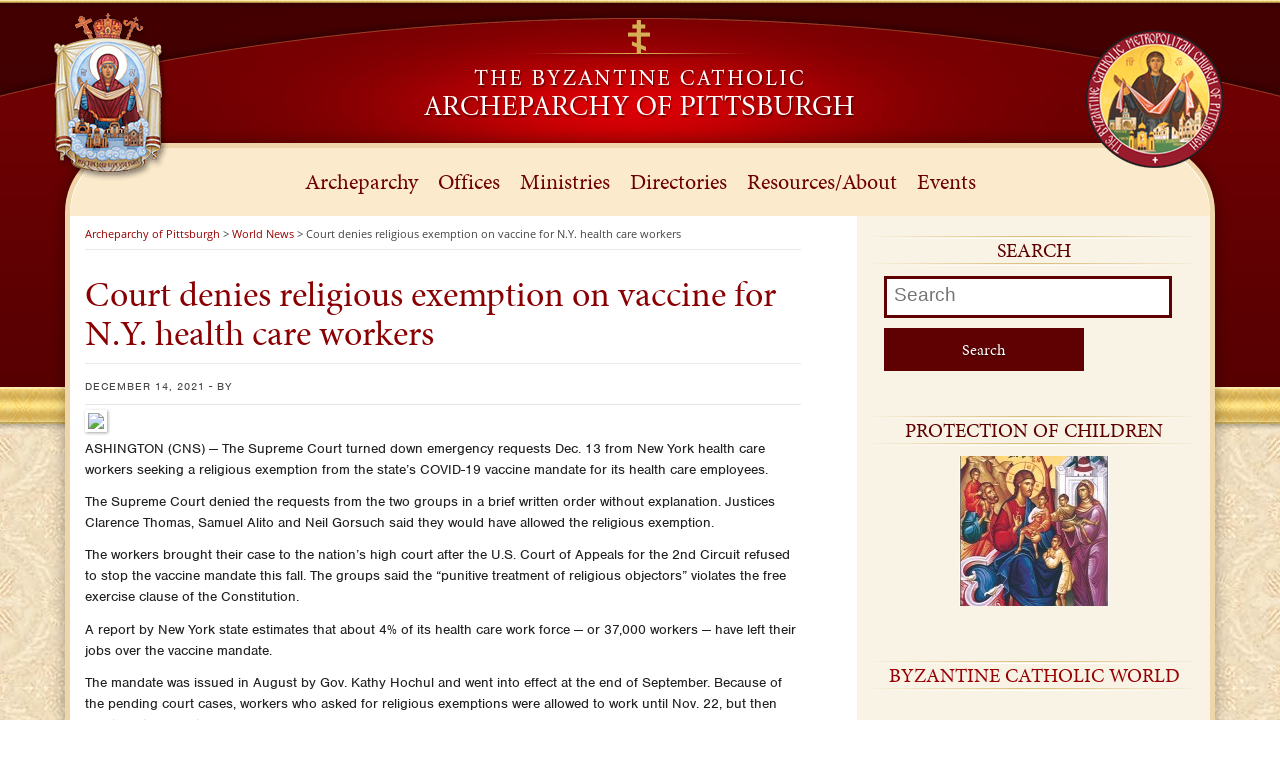

--- FILE ---
content_type: text/html; charset=UTF-8
request_url: https://archpitt.org/court-denies-religious-exemption-on-vaccine-for-n-y-health-care-workers-2/
body_size: 15603
content:
<!DOCTYPE html>
<meta http-equiv="X-UA-Compatible" content="IE=9">
<!--[if IE 6]>
<html id="ie6" lang="en-US">
<![endif]-->
<!--[if IE 7]>
<html id="ie7" lang="en-US">
<![endif]-->
<!--[if IE 8]>
<html id="ie8" lang="en-US">
<![endif]-->
<!--[if !(IE 6) | !(IE 7) | !(IE 8)  ]><!-->
<html lang="en-US">
<!--<![endif]-->
<head>
<script src="//use.typekit.net/snl8ogs.js"></script>
<script>try{Typekit.load();}catch(e){}</script>
<meta charset="UTF-8" />
<meta http-equiv="X-UA-Compatible" content="IE=Edge;chrome=1" >
<meta name="viewport" content="width=device-width, initial-scale=1.0"> 
<title>Court denies religious exemption on vaccine for N.Y. health care workers | Archeparchy of Pittsburgh</title>

<link rel="profile" href="http://gmpg.org/xfn/11" />
	<link rel="stylesheet" type="text/css" media="all" href="https://archpitt.org/wp-content/themes/archeparchy/style.css" />
	<link rel="stylesheet" href="https://archpitt.org/wp-content/themes/archeparchy/columnal.css" type="text/css" media="screen" />
	<!-- Fixes for IE -->
		<!--[if lt IE 9]>
    		<link rel="stylesheet" href="https://archpitt.org/wp-content/themes/archeparchy/ie.css" type="text/css" media="screen" />
		<![endif]-->
	<!--[if lte IE 7]>
		<link rel="stylesheet" href="https://archpitt.org/wp-content/themes/archeparchy/fixed-984px-ie.css" type="text/css" media="screen" />
	<![endif]-->
	<!-- End fixes for IE -->
    <link rel="stylesheet" href="https://archpitt.org/wp-content/themes/archeparchy/custom.css" type="text/css" media="screen" />
<link rel="pingback" href="https://archpitt.org/xmlrpc.php" />
<!--[if lt IE 9]>
<script src="https://archpitt.org/wp-content/themes/archeparchy/js/html5.js" type="text/javascript"></script>
<![endif]-->
<meta name='robots' content='max-image-preview:large' />
<link rel="alternate" type="application/rss+xml" title="Archeparchy of Pittsburgh &raquo; Feed" href="https://archpitt.org/feed/" />
<link rel="alternate" type="application/rss+xml" title="Archeparchy of Pittsburgh &raquo; Comments Feed" href="https://archpitt.org/comments/feed/" />
<link rel="alternate" type="text/calendar" title="Archeparchy of Pittsburgh &raquo; iCal Feed" href="https://archpitt.org/events/?ical=1" />
<link rel="alternate" title="oEmbed (JSON)" type="application/json+oembed" href="https://archpitt.org/wp-json/oembed/1.0/embed?url=https%3A%2F%2Farchpitt.org%2Fcourt-denies-religious-exemption-on-vaccine-for-n-y-health-care-workers-2%2F" />
<link rel="alternate" title="oEmbed (XML)" type="text/xml+oembed" href="https://archpitt.org/wp-json/oembed/1.0/embed?url=https%3A%2F%2Farchpitt.org%2Fcourt-denies-religious-exemption-on-vaccine-for-n-y-health-care-workers-2%2F&#038;format=xml" />
<style id='wp-img-auto-sizes-contain-inline-css' type='text/css'>
img:is([sizes=auto i],[sizes^="auto," i]){contain-intrinsic-size:3000px 1500px}
/*# sourceURL=wp-img-auto-sizes-contain-inline-css */
</style>
<link rel='stylesheet' id='embed-pdf-viewer-css' href='https://archpitt.org/wp-content/plugins/embed-pdf-viewer/css/embed-pdf-viewer.css?ver=2.4.6' type='text/css' media='screen' />
<link rel='stylesheet' id='wpra-lightbox-css' href='https://archpitt.org/wp-content/plugins/wp-rss-aggregator/core/css/jquery-colorbox.css?ver=1.4.33' type='text/css' media='all' />
<style id='wp-emoji-styles-inline-css' type='text/css'>

	img.wp-smiley, img.emoji {
		display: inline !important;
		border: none !important;
		box-shadow: none !important;
		height: 1em !important;
		width: 1em !important;
		margin: 0 0.07em !important;
		vertical-align: -0.1em !important;
		background: none !important;
		padding: 0 !important;
	}
/*# sourceURL=wp-emoji-styles-inline-css */
</style>
<link rel='stylesheet' id='mediaelement-css' href='https://archpitt.org/wp-includes/js/mediaelement/mediaelementplayer-legacy.min.css?ver=4.2.17' type='text/css' media='all' />
<link rel='stylesheet' id='wp-mediaelement-css' href='https://archpitt.org/wp-includes/js/mediaelement/wp-mediaelement.min.css?ver=6.9' type='text/css' media='all' />
<link rel='stylesheet' id='view_editor_gutenberg_frontend_assets-css' href='https://archpitt.org/wp-content/plugins/wp-views/public/css/views-frontend.css?ver=3.6.21' type='text/css' media='all' />
<style id='view_editor_gutenberg_frontend_assets-inline-css' type='text/css'>
.wpv-sort-list-dropdown.wpv-sort-list-dropdown-style-default > span.wpv-sort-list,.wpv-sort-list-dropdown.wpv-sort-list-dropdown-style-default .wpv-sort-list-item {border-color: #cdcdcd;}.wpv-sort-list-dropdown.wpv-sort-list-dropdown-style-default .wpv-sort-list-item a {color: #444;background-color: #fff;}.wpv-sort-list-dropdown.wpv-sort-list-dropdown-style-default a:hover,.wpv-sort-list-dropdown.wpv-sort-list-dropdown-style-default a:focus {color: #000;background-color: #eee;}.wpv-sort-list-dropdown.wpv-sort-list-dropdown-style-default .wpv-sort-list-item.wpv-sort-list-current a {color: #000;background-color: #eee;}
.wpv-sort-list-dropdown.wpv-sort-list-dropdown-style-default > span.wpv-sort-list,.wpv-sort-list-dropdown.wpv-sort-list-dropdown-style-default .wpv-sort-list-item {border-color: #cdcdcd;}.wpv-sort-list-dropdown.wpv-sort-list-dropdown-style-default .wpv-sort-list-item a {color: #444;background-color: #fff;}.wpv-sort-list-dropdown.wpv-sort-list-dropdown-style-default a:hover,.wpv-sort-list-dropdown.wpv-sort-list-dropdown-style-default a:focus {color: #000;background-color: #eee;}.wpv-sort-list-dropdown.wpv-sort-list-dropdown-style-default .wpv-sort-list-item.wpv-sort-list-current a {color: #000;background-color: #eee;}.wpv-sort-list-dropdown.wpv-sort-list-dropdown-style-grey > span.wpv-sort-list,.wpv-sort-list-dropdown.wpv-sort-list-dropdown-style-grey .wpv-sort-list-item {border-color: #cdcdcd;}.wpv-sort-list-dropdown.wpv-sort-list-dropdown-style-grey .wpv-sort-list-item a {color: #444;background-color: #eeeeee;}.wpv-sort-list-dropdown.wpv-sort-list-dropdown-style-grey a:hover,.wpv-sort-list-dropdown.wpv-sort-list-dropdown-style-grey a:focus {color: #000;background-color: #e5e5e5;}.wpv-sort-list-dropdown.wpv-sort-list-dropdown-style-grey .wpv-sort-list-item.wpv-sort-list-current a {color: #000;background-color: #e5e5e5;}
.wpv-sort-list-dropdown.wpv-sort-list-dropdown-style-default > span.wpv-sort-list,.wpv-sort-list-dropdown.wpv-sort-list-dropdown-style-default .wpv-sort-list-item {border-color: #cdcdcd;}.wpv-sort-list-dropdown.wpv-sort-list-dropdown-style-default .wpv-sort-list-item a {color: #444;background-color: #fff;}.wpv-sort-list-dropdown.wpv-sort-list-dropdown-style-default a:hover,.wpv-sort-list-dropdown.wpv-sort-list-dropdown-style-default a:focus {color: #000;background-color: #eee;}.wpv-sort-list-dropdown.wpv-sort-list-dropdown-style-default .wpv-sort-list-item.wpv-sort-list-current a {color: #000;background-color: #eee;}.wpv-sort-list-dropdown.wpv-sort-list-dropdown-style-grey > span.wpv-sort-list,.wpv-sort-list-dropdown.wpv-sort-list-dropdown-style-grey .wpv-sort-list-item {border-color: #cdcdcd;}.wpv-sort-list-dropdown.wpv-sort-list-dropdown-style-grey .wpv-sort-list-item a {color: #444;background-color: #eeeeee;}.wpv-sort-list-dropdown.wpv-sort-list-dropdown-style-grey a:hover,.wpv-sort-list-dropdown.wpv-sort-list-dropdown-style-grey a:focus {color: #000;background-color: #e5e5e5;}.wpv-sort-list-dropdown.wpv-sort-list-dropdown-style-grey .wpv-sort-list-item.wpv-sort-list-current a {color: #000;background-color: #e5e5e5;}.wpv-sort-list-dropdown.wpv-sort-list-dropdown-style-blue > span.wpv-sort-list,.wpv-sort-list-dropdown.wpv-sort-list-dropdown-style-blue .wpv-sort-list-item {border-color: #0099cc;}.wpv-sort-list-dropdown.wpv-sort-list-dropdown-style-blue .wpv-sort-list-item a {color: #444;background-color: #cbddeb;}.wpv-sort-list-dropdown.wpv-sort-list-dropdown-style-blue a:hover,.wpv-sort-list-dropdown.wpv-sort-list-dropdown-style-blue a:focus {color: #000;background-color: #95bedd;}.wpv-sort-list-dropdown.wpv-sort-list-dropdown-style-blue .wpv-sort-list-item.wpv-sort-list-current a {color: #000;background-color: #95bedd;}
/*# sourceURL=view_editor_gutenberg_frontend_assets-inline-css */
</style>
<link rel='stylesheet' id='pta_directory-style-css' href='https://archpitt.org/wp-content/plugins/pta-member-directory/includes/css/pta-contact-form.css?ver=6.9' type='text/css' media='all' />
<link rel='stylesheet' id='toolset-maps-fixes-css' href='//archpitt.org/wp-content/plugins/toolset-maps/resources/css/toolset_maps_fixes.css?ver=2.2.1' type='text/css' media='all' />
<link rel='stylesheet' id='ubermenu-css' href='https://archpitt.org/wp-content/plugins/ubermenu/pro/assets/css/ubermenu.min.css?ver=3.8.5' type='text/css' media='all' />
<link rel='stylesheet' id='ubermenu-vanilla-css' href='https://archpitt.org/wp-content/plugins/ubermenu/assets/css/skins/vanilla.css?ver=6.9' type='text/css' media='all' />
<link rel='stylesheet' id='ubermenu-font-awesome-all-css' href='https://archpitt.org/wp-content/plugins/ubermenu/assets/fontawesome/css/all.min.css?ver=6.9' type='text/css' media='all' />
<link rel='stylesheet' id='afg_swipebox_css-css' href='https://archpitt.org/wp-content/plugins/awesome-flickr-gallery-plugin/swipebox/css/swipebox.min.css?ver=6.9' type='text/css' media='all' />
<link rel='stylesheet' id='afg_css-css' href='https://archpitt.org/wp-content/plugins/awesome-flickr-gallery-plugin/afg.css?ver=6.9' type='text/css' media='all' />
<script type="text/javascript" src="https://archpitt.org/wp-content/plugins/wp-views/vendor/toolset/common-es/public/toolset-common-es-frontend.js?ver=175000" id="toolset-common-es-frontend-js"></script>
<script type="text/javascript" src="https://archpitt.org/wp-includes/js/jquery/jquery.min.js?ver=3.7.1" id="jquery-core-js"></script>
<script type="text/javascript" src="https://archpitt.org/wp-includes/js/jquery/jquery-migrate.min.js?ver=3.4.1" id="jquery-migrate-js"></script>
<script type="text/javascript" src="//archpitt.org/wp-content/plugins/revslider/sr6/assets/js/rbtools.min.js?ver=6.7.40" async id="tp-tools-js"></script>
<script type="text/javascript" src="//archpitt.org/wp-content/plugins/revslider/sr6/assets/js/rs6.min.js?ver=6.7.40" async id="revmin-js"></script>
<script type="text/javascript" src="https://archpitt.org/wp-content/plugins/awesome-flickr-gallery-plugin/swipebox/js/jquery.swipebox.min.js?ver=6.9" id="afg_swipebox_script-js"></script>
<script type="text/javascript" src="https://archpitt.org/wp-content/plugins/awesome-flickr-gallery-plugin/swipebox/myswipebox.js?ver=6.9" id="afg_swipebox_js-js"></script>
<link rel="https://api.w.org/" href="https://archpitt.org/wp-json/" /><link rel="alternate" title="JSON" type="application/json" href="https://archpitt.org/wp-json/wp/v2/posts/53212" /><link rel="EditURI" type="application/rsd+xml" title="RSD" href="https://archpitt.org/xmlrpc.php?rsd" />
<link rel="canonical" href="https://archpitt.org/court-denies-religious-exemption-on-vaccine-for-n-y-health-care-workers-2/" />
<link rel='shortlink' href='https://archpitt.org/?p=53212' />
<style type="text/css">/* Start writing your custom CSS here */</style><script type='text/javascript' data-cfasync='false'>var _mmunch = {'front': false, 'page': false, 'post': false, 'category': false, 'author': false, 'search': false, 'attachment': false, 'tag': false};_mmunch['post'] = true; _mmunch['postData'] = {"ID":53212,"post_name":"court-denies-religious-exemption-on-vaccine-for-n-y-health-care-workers-2","post_title":"Court denies religious exemption on vaccine for N.Y. health care workers","post_type":"post","post_author":"4","post_status":"publish"}; _mmunch['postCategories'] = [{"term_id":158,"name":"World News","slug":"world-news","term_group":0,"term_taxonomy_id":158,"taxonomy":"category","description":"","parent":0,"count":12867,"filter":"raw","cat_ID":158,"category_count":12867,"category_description":"","cat_name":"World News","category_nicename":"world-news","category_parent":0}]; _mmunch['postTags'] = false; _mmunch['postAuthor'] = {"name":"","ID":""};</script><script data-cfasync="false" src="//a.mailmunch.co/app/v1/site.js" id="mailmunch-script" data-plugin="mc_mm" data-mailmunch-site-id="83329" async></script><style id="ubermenu-custom-generated-css">
/** Font Awesome 4 Compatibility **/
.fa{font-style:normal;font-variant:normal;font-weight:normal;font-family:FontAwesome;}

/** UberMenu Custom Menu Styles (Customizer) **/
/* main */
 .ubermenu-main .ubermenu-item-level-0 > .ubermenu-target { font-size:22px; text-transform:none; color:#6c0002; padding-left:10px; padding-right:10px; }
 .ubermenu-main .ubermenu-nav .ubermenu-item.ubermenu-item-level-0 > .ubermenu-target { font-weight:normal; }
 .ubermenu.ubermenu-main .ubermenu-item-level-0:hover > .ubermenu-target, .ubermenu-main .ubermenu-item-level-0.ubermenu-active > .ubermenu-target { color:#a0002a; }
 .ubermenu-main .ubermenu-item-level-0 > .ubermenu-target, .ubermenu-main .ubermenu-item-level-0 > .ubermenu-custom-content.ubermenu-custom-content-padded { padding-top:20px; padding-bottom:20px; }
 .ubermenu-main.ubermenu-sub-indicators .ubermenu-item-level-0.ubermenu-has-submenu-drop > .ubermenu-target:not(.ubermenu-noindicator) { padding-right:25px; }
 .ubermenu-main.ubermenu-sub-indicators .ubermenu-item-level-0.ubermenu-has-submenu-drop > .ubermenu-target.ubermenu-noindicator { padding-right:10px; }
 .ubermenu-main .ubermenu-submenu.ubermenu-submenu-drop { background-color:#fcf2e3; border:1px solid #edcc93; }
 .ubermenu-main .ubermenu-submenu .ubermenu-item-header > .ubermenu-target { color:#0a0a0a; }
 .ubermenu-main .ubermenu-submenu .ubermenu-item-header > .ubermenu-target:hover { color:#771515; }
 .ubermenu-main .ubermenu-submenu .ubermenu-item-header.ubermenu-current-menu-item > .ubermenu-target { color:#c40b0b; }
 .ubermenu-main .ubermenu-nav .ubermenu-submenu .ubermenu-item-header > .ubermenu-target { font-weight:bold; }
 .ubermenu-main .ubermenu-submenu .ubermenu-item-header.ubermenu-has-submenu-stack > .ubermenu-target { border-bottom:1px solid #ededed; }
 .ubermenu-main .ubermenu-item-normal > .ubermenu-target { color:#282828; }
 .ubermenu.ubermenu-main .ubermenu-item-normal > .ubermenu-target:hover, .ubermenu.ubermenu-main .ubermenu-item-normal.ubermenu-active > .ubermenu-target { color:#ffffff; background-color:#6c0002; }
 .ubermenu-main .ubermenu-item-normal.ubermenu-current-menu-item > .ubermenu-target { color:#770707; }


/** UberMenu Custom Menu Item Styles (Menu Item Settings) **/
/* 1955 */   .ubermenu .ubermenu-submenu.ubermenu-submenu-id-1955 { padding:0 0 10px 0; }

/* Status: Loaded from Transient */

</style><meta name="tec-api-version" content="v1"><meta name="tec-api-origin" content="https://archpitt.org"><link rel="alternate" href="https://archpitt.org/wp-json/tribe/events/v1/" /> <script> window.addEventListener("load",function(){ var c={script:false,link:false}; function ls(s) { if(!['script','link'].includes(s)||c[s]){return;}c[s]=true; var d=document,f=d.getElementsByTagName(s)[0],j=d.createElement(s); if(s==='script'){j.async=true;j.src='https://archpitt.org/wp-content/plugins/wp-views/vendor/toolset/blocks/public/js/frontend.js?v=1.6.17';}else{ j.rel='stylesheet';j.href='https://archpitt.org/wp-content/plugins/wp-views/vendor/toolset/blocks/public/css/style.css?v=1.6.17';} f.parentNode.insertBefore(j, f); }; function ex(){ls('script');ls('link')} window.addEventListener("scroll", ex, {once: true}); if (('IntersectionObserver' in window) && ('IntersectionObserverEntry' in window) && ('intersectionRatio' in window.IntersectionObserverEntry.prototype)) { var i = 0, fb = document.querySelectorAll("[class^='tb-']"), o = new IntersectionObserver(es => { es.forEach(e => { o.unobserve(e.target); if (e.intersectionRatio > 0) { ex();o.disconnect();}else{ i++;if(fb.length>i){o.observe(fb[i])}} }) }); if (fb.length) { o.observe(fb[i]) } } }) </script>
	<noscript>
		<link rel="stylesheet" href="https://archpitt.org/wp-content/plugins/wp-views/vendor/toolset/blocks/public/css/style.css">
	</noscript><meta name="generator" content="Powered by Slider Revolution 6.7.40 - responsive, Mobile-Friendly Slider Plugin for WordPress with comfortable drag and drop interface." />
<script>function setREVStartSize(e){
			//window.requestAnimationFrame(function() {
				window.RSIW = window.RSIW===undefined ? window.innerWidth : window.RSIW;
				window.RSIH = window.RSIH===undefined ? window.innerHeight : window.RSIH;
				try {
					var pw = document.getElementById(e.c).parentNode.offsetWidth,
						newh;
					pw = pw===0 || isNaN(pw) || (e.l=="fullwidth" || e.layout=="fullwidth") ? window.RSIW : pw;
					e.tabw = e.tabw===undefined ? 0 : parseInt(e.tabw);
					e.thumbw = e.thumbw===undefined ? 0 : parseInt(e.thumbw);
					e.tabh = e.tabh===undefined ? 0 : parseInt(e.tabh);
					e.thumbh = e.thumbh===undefined ? 0 : parseInt(e.thumbh);
					e.tabhide = e.tabhide===undefined ? 0 : parseInt(e.tabhide);
					e.thumbhide = e.thumbhide===undefined ? 0 : parseInt(e.thumbhide);
					e.mh = e.mh===undefined || e.mh=="" || e.mh==="auto" ? 0 : parseInt(e.mh,0);
					if(e.layout==="fullscreen" || e.l==="fullscreen")
						newh = Math.max(e.mh,window.RSIH);
					else{
						e.gw = Array.isArray(e.gw) ? e.gw : [e.gw];
						for (var i in e.rl) if (e.gw[i]===undefined || e.gw[i]===0) e.gw[i] = e.gw[i-1];
						e.gh = e.el===undefined || e.el==="" || (Array.isArray(e.el) && e.el.length==0)? e.gh : e.el;
						e.gh = Array.isArray(e.gh) ? e.gh : [e.gh];
						for (var i in e.rl) if (e.gh[i]===undefined || e.gh[i]===0) e.gh[i] = e.gh[i-1];
											
						var nl = new Array(e.rl.length),
							ix = 0,
							sl;
						e.tabw = e.tabhide>=pw ? 0 : e.tabw;
						e.thumbw = e.thumbhide>=pw ? 0 : e.thumbw;
						e.tabh = e.tabhide>=pw ? 0 : e.tabh;
						e.thumbh = e.thumbhide>=pw ? 0 : e.thumbh;
						for (var i in e.rl) nl[i] = e.rl[i]<window.RSIW ? 0 : e.rl[i];
						sl = nl[0];
						for (var i in nl) if (sl>nl[i] && nl[i]>0) { sl = nl[i]; ix=i;}
						var m = pw>(e.gw[ix]+e.tabw+e.thumbw) ? 1 : (pw-(e.tabw+e.thumbw)) / (e.gw[ix]);
						newh =  (e.gh[ix] * m) + (e.tabh + e.thumbh);
					}
					var el = document.getElementById(e.c);
					if (el!==null && el) el.style.height = newh+"px";
					el = document.getElementById(e.c+"_wrapper");
					if (el!==null && el) {
						el.style.height = newh+"px";
						el.style.display = "block";
					}
				} catch(e){
					console.log("Failure at Presize of Slider:" + e)
				}
			//});
		  };</script>
		<style type="text/css" id="wp-custom-css">
			.ubermenu, .ubermenu-nav {
    z-index: auto;
}
.simcal-day-number {
    background: #5f0002!important;
}

.single-calendar .col_4 {
		display: none;
}

.single-calendar .calendar {
	width: 100%;
	margin-right:0
}

.simcal-today .simcal-events-dots {
	background: rgba(0,0,0,.1);
}

.simcal-default-calendar-grid.simcal-default-calendar-light .simcal-event:hover {
	text-decoration:none
}		</style>
		<meta name="google-site-verification" content="iIcEVxfmTpeno25JjfRGPlHaf_wA227lOpjS6mmfQxg" />
<!-- Global site tag (gtag.js) - Google Analytics -->
<script async src="https://www.googletagmanager.com/gtag/js?id=UA-65387216-1"></script>
<script>
  window.dataLayer = window.dataLayer || [];
  function gtag(){dataLayer.push(arguments);}
  gtag('js', new Date());

  gtag('config', 'UA-65387216-1');
</script>

<link rel='stylesheet' id='rs-plugin-settings-css' href='//archpitt.org/wp-content/plugins/revslider/sr6/assets/css/rs6.css?ver=6.7.40' type='text/css' media='all' />
<style id='rs-plugin-settings-inline-css' type='text/css'>
.tp-caption a{color:#ff7302;text-shadow:none;-webkit-transition:all 0.2s ease-out;-moz-transition:all 0.2s ease-out;-o-transition:all 0.2s ease-out;-ms-transition:all 0.2s ease-out}.tp-caption a:hover{color:#ffa902}
/*# sourceURL=rs-plugin-settings-inline-css */
</style>
</head>

<body class="wp-singular post-template-default single single-post postid-53212 single-format-standard wp-theme-archeparchy tribe-no-js singular">
<div id="fb-root"></div>
<script>(function(d, s, id) {
  var js, fjs = d.getElementsByTagName(s)[0];
  if (d.getElementById(id)) return;
  js = d.createElement(s); js.id = id;
  js.src = "//connect.facebook.net/en_US/sdk.js#xfbml=1&version=v2.4";
  fjs.parentNode.insertBefore(js, fjs);
}(document, 'script', 'facebook-jssdk'));</script>
	
<div class="container masthead_container">
	<div class="row" style="overflow: visible;">
    	<div class="col_2">&nbsp;
        	<img class="top_logo top_left_logo" src="https://archpitt.org/wp-content/themes/archeparchy/images/ABWseal-official.png" alt=""/>
        </div><!--col_1-->
    	<div class="col_8">
        	<a href="https://archpitt.org"><img class="site_logo" src="https://archpitt.org/wp-content/themes/archeparchy/images/site_logo.png"  alt=""/></a>
        </div><!--col_10-->
    	<div class="col_2 last">&nbsp;
        	<img class="top_logo top_right_logo" src="https://archpitt.org/wp-content/themes/archeparchy/images/metropolitan-church-logo-2010.png" alt=""/>
        </div><!--col_1-->
        <div class="clear"></div>
    </div><!--row-->
</div><!--container masthead_container-->
<div class="white_paper">
<div class="container nav_container">
	<div class="row" style="overflow: visible;">
    	<div class="col_12">
        	
<!-- UberMenu [Configuration:main] [Theme Loc:primary] [Integration:auto] -->
<a class="ubermenu-responsive-toggle ubermenu-responsive-toggle-main ubermenu-skin-vanilla ubermenu-loc-primary ubermenu-responsive-toggle-content-align-left ubermenu-responsive-toggle-align-full " tabindex="0" data-ubermenu-target="ubermenu-main-107-primary-2"   aria-label="Toggle 1-Primary"><i class="fas fa-bars" ></i>Menu</a><nav id="ubermenu-main-107-primary-2" class="ubermenu ubermenu-nojs ubermenu-main ubermenu-menu-107 ubermenu-loc-primary ubermenu-responsive ubermenu-responsive-default ubermenu-responsive-collapse ubermenu-horizontal ubermenu-transition-shift ubermenu-trigger-hover_intent ubermenu-skin-vanilla  ubermenu-bar-align-full ubermenu-items-align-center ubermenu-bound ubermenu-disable-submenu-scroll ubermenu-retractors-responsive ubermenu-submenu-indicator-closes"><ul id="ubermenu-nav-main-107-primary" class="ubermenu-nav" data-title="1-Primary"><li id="menu-item-1954" class="ubermenu-item ubermenu-item-type-post_type ubermenu-item-object-post ubermenu-item-has-children ubermenu-item-1954 ubermenu-item-level-0 ubermenu-column ubermenu-column-auto ubermenu-has-submenu-drop ubermenu-has-submenu-flyout" ><span class="ubermenu-target ubermenu-item-layout-default ubermenu-item-layout-text_only" tabindex="0"><span class="ubermenu-target-title ubermenu-target-text">Archeparchy</span></span><ul  class="ubermenu-submenu ubermenu-submenu-id-1954 ubermenu-submenu-type-flyout ubermenu-submenu-drop ubermenu-submenu-align-left_edge_item"  ><li id="menu-item-1963" class="ubermenu-item ubermenu-item-type-post_type ubermenu-item-object-post ubermenu-item-has-children ubermenu-item-1963 ubermenu-item-auto ubermenu-item-normal ubermenu-item-level-1 ubermenu-has-submenu-drop ubermenu-has-submenu-flyout" ><a class="ubermenu-target ubermenu-item-layout-default ubermenu-item-layout-text_only" href="https://archpitt.org/metropolitan-archbishop/"><span class="ubermenu-target-title ubermenu-target-text">Archbishop</span></a><ul  class="ubermenu-submenu ubermenu-submenu-id-1963 ubermenu-submenu-type-flyout ubermenu-submenu-drop ubermenu-submenu-align-left_edge_item"  ><li id="menu-item-1983" class="ubermenu-item ubermenu-item-type-taxonomy ubermenu-item-object-category ubermenu-item-1983 ubermenu-item-auto ubermenu-item-normal ubermenu-item-level-2" ><a class="ubermenu-target ubermenu-item-layout-default ubermenu-item-layout-text_only" href="https://archpitt.org/category/archeparchy/announcements/"><span class="ubermenu-target-title ubermenu-target-text">Official Announcements</span></a></li><li id="menu-item-1989" class="ubermenu-item ubermenu-item-type-post_type ubermenu-item-object-post ubermenu-item-1989 ubermenu-item-auto ubermenu-item-normal ubermenu-item-level-2" ><a class="ubermenu-target ubermenu-item-layout-default ubermenu-item-layout-text_only" href="https://archpitt.org/official-appointments/"><span class="ubermenu-target-title ubermenu-target-text">Official Appointments</span></a></li><li id="menu-item-1997" class="ubermenu-item ubermenu-item-type-taxonomy ubermenu-item-object-category ubermenu-item-1997 ubermenu-item-auto ubermenu-item-normal ubermenu-item-level-2" ><a class="ubermenu-target ubermenu-item-layout-default ubermenu-item-layout-text_only" href="https://archpitt.org/category/archeparchy/statements/"><span class="ubermenu-target-title ubermenu-target-text">Official Statements</span></a></li><li id="menu-item-2002" class="ubermenu-item ubermenu-item-type-post_type ubermenu-item-object-post ubermenu-item-2002 ubermenu-item-auto ubermenu-item-normal ubermenu-item-level-2" ><a class="ubermenu-target ubermenu-item-layout-default ubermenu-item-layout-text_only" href="https://archpitt.org/homilies/"><span class="ubermenu-target-title ubermenu-target-text">Homilies</span></a></li><li id="menu-item-2007" class="ubermenu-item ubermenu-item-type-taxonomy ubermenu-item-object-category ubermenu-item-2007 ubermenu-item-auto ubermenu-item-normal ubermenu-item-level-2" ><a class="ubermenu-target ubermenu-item-layout-default ubermenu-item-layout-text_only" href="https://archpitt.org/category/archeparchy/archbishop/pastorals/"><span class="ubermenu-target-title ubermenu-target-text">Pastoral Letters</span></a></li><li class="ubermenu-retractor ubermenu-retractor-mobile"><i class="fas fa-times"></i> Close</li></ul></li><li id="menu-item-1967" class="ubermenu-item ubermenu-item-type-post_type ubermenu-item-object-post ubermenu-item-has-children ubermenu-item-1967 ubermenu-item-auto ubermenu-item-normal ubermenu-item-level-1 ubermenu-has-submenu-drop ubermenu-has-submenu-flyout" ><a class="ubermenu-target ubermenu-item-layout-default ubermenu-item-layout-text_only" href="https://archpitt.org/officials/"><span class="ubermenu-target-title ubermenu-target-text">Officials</span></a><ul  class="ubermenu-submenu ubermenu-submenu-id-1967 ubermenu-submenu-type-flyout ubermenu-submenu-drop ubermenu-submenu-align-left_edge_item"  ><li id="menu-item-4882" class="ubermenu-item ubermenu-item-type-post_type ubermenu-item-object-page ubermenu-item-4882 ubermenu-item-auto ubermenu-item-normal ubermenu-item-level-2" ><a class="ubermenu-target ubermenu-item-layout-default ubermenu-item-layout-text_only" href="https://archpitt.org/curia/"><span class="ubermenu-target-title ubermenu-target-text">Curia</span></a></li><li id="menu-item-4886" class="ubermenu-item ubermenu-item-type-post_type ubermenu-item-object-page ubermenu-item-4886 ubermenu-item-auto ubermenu-item-normal ubermenu-item-level-2" ><a class="ubermenu-target ubermenu-item-layout-default ubermenu-item-layout-text_only" href="https://archpitt.org/consultors/"><span class="ubermenu-target-title ubermenu-target-text">Consultors</span></a></li><li id="menu-item-4893" class="ubermenu-item ubermenu-item-type-post_type ubermenu-item-object-page ubermenu-item-4893 ubermenu-item-auto ubermenu-item-normal ubermenu-item-level-2" ><a class="ubermenu-target ubermenu-item-layout-default ubermenu-item-layout-text_only" href="https://archpitt.org/finance-council/"><span class="ubermenu-target-title ubermenu-target-text">Finance Council</span></a></li><li id="menu-item-4898" class="ubermenu-item ubermenu-item-type-post_type ubermenu-item-object-page ubermenu-item-4898 ubermenu-item-auto ubermenu-item-normal ubermenu-item-level-2" ><a class="ubermenu-target ubermenu-item-layout-default ubermenu-item-layout-text_only" href="https://archpitt.org/presbyteral-council/"><span class="ubermenu-target-title ubermenu-target-text">Presbyteral Council</span></a></li><li id="menu-item-4963" class="ubermenu-item ubermenu-item-type-post_type ubermenu-item-object-page ubermenu-item-4963 ubermenu-item-auto ubermenu-item-normal ubermenu-item-level-2" ><a class="ubermenu-target ubermenu-item-layout-default ubermenu-item-layout-text_only" href="https://archpitt.org/tribunal/"><span class="ubermenu-target-title ubermenu-target-text">Tribunal</span></a></li><li id="menu-item-4958" class="ubermenu-item ubermenu-item-type-post_type ubermenu-item-object-page ubermenu-item-4958 ubermenu-item-auto ubermenu-item-normal ubermenu-item-level-2" ><a class="ubermenu-target ubermenu-item-layout-default ubermenu-item-layout-text_only" href="https://archpitt.org/protopresbyters/"><span class="ubermenu-target-title ubermenu-target-text">Protopresbyters</span></a></li><li class="ubermenu-retractor ubermenu-retractor-mobile"><i class="fas fa-times"></i> Close</li></ul></li><li id="menu-item-1969" class="ubermenu-item ubermenu-item-type-post_type ubermenu-item-object-post ubermenu-item-has-children ubermenu-item-1969 ubermenu-item-auto ubermenu-item-normal ubermenu-item-level-1 ubermenu-has-submenu-drop ubermenu-has-submenu-flyout" ><a class="ubermenu-target ubermenu-item-layout-default ubermenu-item-layout-text_only" href="https://archpitt.org/boards/"><span class="ubermenu-target-title ubermenu-target-text">Boards</span></a><ul  class="ubermenu-submenu ubermenu-submenu-id-1969 ubermenu-submenu-type-flyout ubermenu-submenu-drop ubermenu-submenu-align-left_edge_item"  ><li id="menu-item-4969" class="ubermenu-item ubermenu-item-type-post_type ubermenu-item-object-page ubermenu-item-4969 ubermenu-item-auto ubermenu-item-normal ubermenu-item-level-2" ><a class="ubermenu-target ubermenu-item-layout-default ubermenu-item-layout-text_only" href="https://archpitt.org/clergy-pension-board/"><span class="ubermenu-target-title ubermenu-target-text">Clergy Pension Board</span></a></li><li id="menu-item-4968" class="ubermenu-item ubermenu-item-type-post_type ubermenu-item-object-page ubermenu-item-4968 ubermenu-item-auto ubermenu-item-normal ubermenu-item-level-2" ><a class="ubermenu-target ubermenu-item-layout-default ubermenu-item-layout-text_only" href="https://archpitt.org/clergy-placement-board/"><span class="ubermenu-target-title ubermenu-target-text">Clergy Placement Board</span></a></li><li class="ubermenu-retractor ubermenu-retractor-mobile"><i class="fas fa-times"></i> Close</li></ul></li><li id="menu-item-4982" class="ubermenu-item ubermenu-item-type-post_type ubermenu-item-object-page ubermenu-item-4982 ubermenu-item-auto ubermenu-item-normal ubermenu-item-level-1" ><a class="ubermenu-target ubermenu-item-layout-default ubermenu-item-layout-text_only" href="https://archpitt.org/building-and-renovation/"><span class="ubermenu-target-title ubermenu-target-text">Building and Renovation</span></a></li><li id="menu-item-4980" class="ubermenu-item ubermenu-item-type-post_type ubermenu-item-object-page ubermenu-item-4980 ubermenu-item-auto ubermenu-item-normal ubermenu-item-level-1" ><a class="ubermenu-target ubermenu-item-layout-default ubermenu-item-layout-text_only" href="https://archpitt.org/liturgy/"><span class="ubermenu-target-title ubermenu-target-text">Liturgy</span></a></li><li id="menu-item-4979" class="ubermenu-item ubermenu-item-type-post_type ubermenu-item-object-page ubermenu-item-4979 ubermenu-item-auto ubermenu-item-normal ubermenu-item-level-1" ><a class="ubermenu-target ubermenu-item-layout-default ubermenu-item-layout-text_only" href="https://archpitt.org/renewal-and-revitalization/"><span class="ubermenu-target-title ubermenu-target-text">Renewal and Revitalization</span></a></li><li id="menu-item-4991" class="ubermenu-item ubermenu-item-type-post_type ubermenu-item-object-page ubermenu-item-4991 ubermenu-item-auto ubermenu-item-normal ubermenu-item-level-1" ><a class="ubermenu-target ubermenu-item-layout-default ubermenu-item-layout-text_only" href="https://archpitt.org/chancery/"><span class="ubermenu-target-title ubermenu-target-text">Chancery</span></a></li><li id="menu-item-4990" class="ubermenu-item ubermenu-item-type-post_type ubermenu-item-object-page ubermenu-item-4990 ubermenu-item-auto ubermenu-item-normal ubermenu-item-level-1" ><a class="ubermenu-target ubermenu-item-layout-default ubermenu-item-layout-text_only" href="https://archpitt.org/cathedral/"><span class="ubermenu-target-title ubermenu-target-text">Cathedral</span></a></li><li id="menu-item-4989" class="ubermenu-item ubermenu-item-type-post_type ubermenu-item-object-page ubermenu-item-4989 ubermenu-item-auto ubermenu-item-normal ubermenu-item-level-1" ><a class="ubermenu-target ubermenu-item-layout-default ubermenu-item-layout-text_only" href="https://archpitt.org/seminary/"><span class="ubermenu-target-title ubermenu-target-text">Seminary</span></a></li><li id="menu-item-22807" class="ubermenu-item ubermenu-item-type-post_type ubermenu-item-object-post ubermenu-item-22807 ubermenu-item-auto ubermenu-item-normal ubermenu-item-level-1" ><a class="ubermenu-target ubermenu-item-layout-default ubermenu-item-layout-text_only" href="https://archpitt.org/privacy-notice/"><span class="ubermenu-target-title ubermenu-target-text">Eastern Catholic Benefit Plan</span></a></li><li class="ubermenu-retractor ubermenu-retractor-mobile"><i class="fas fa-times"></i> Close</li></ul></li><li id="menu-item-1955" class="ubermenu-item ubermenu-item-type-post_type ubermenu-item-object-post ubermenu-item-has-children ubermenu-item-1955 ubermenu-item-level-0 ubermenu-column ubermenu-column-natural ubermenu-has-submenu-drop ubermenu-has-submenu-mega" ><span class="ubermenu-target ubermenu-item-layout-default ubermenu-item-layout-text_only" tabindex="0"><span class="ubermenu-target-title ubermenu-target-text">Offices</span></span><ul  class="ubermenu-submenu ubermenu-submenu-id-1955 ubermenu-submenu-type-mega ubermenu-submenu-drop ubermenu-submenu-align-center ubermenu-autoclear ubermenu-submenu-padded"  ><li id="menu-item-6613" class="ubermenu-item ubermenu-item-type-post_type ubermenu-item-object-page ubermenu-item-6613 ubermenu-item-auto ubermenu-item-header ubermenu-item-level-1 ubermenu-column ubermenu-column-1-6" ><a class="ubermenu-target ubermenu-item-layout-default ubermenu-item-layout-text_only" href="https://archpitt.org/archives/"><span class="ubermenu-target-title ubermenu-target-text">Archives</span></a></li><li id="menu-item-5248" class="ubermenu-item ubermenu-item-type-post_type ubermenu-item-object-page ubermenu-item-has-children ubermenu-item-5248 ubermenu-item-auto ubermenu-item-header ubermenu-item-level-1 ubermenu-column ubermenu-column-1-6 ubermenu-has-submenu-stack" ><a class="ubermenu-target ubermenu-item-layout-default ubermenu-item-layout-text_only" href="https://archpitt.org/clergy/"><span class="ubermenu-target-title ubermenu-target-text">Clergy</span></a><ul  class="ubermenu-submenu ubermenu-submenu-id-5248 ubermenu-submenu-type-stack"  ><li id="menu-item-5005" class="ubermenu-item ubermenu-item-type-post_type ubermenu-item-object-page ubermenu-item-5005 ubermenu-item-auto ubermenu-item-normal ubermenu-item-level-2 ubermenu-column ubermenu-column-auto" ><a class="ubermenu-target ubermenu-item-layout-default ubermenu-item-layout-text_only" href="https://archpitt.org/clergy-pension-office/"><span class="ubermenu-target-title ubermenu-target-text">Clergy Pension Office</span></a></li></ul></li><li id="menu-item-5011" class="ubermenu-item ubermenu-item-type-post_type ubermenu-item-object-page ubermenu-item-has-children ubermenu-item-5011 ubermenu-item-auto ubermenu-item-header ubermenu-item-level-1 ubermenu-column ubermenu-column-1-6 ubermenu-has-submenu-stack" ><a class="ubermenu-target ubermenu-item-layout-default ubermenu-item-layout-text_only" href="https://archpitt.org/office-of-communications/"><span class="ubermenu-target-title ubermenu-target-text">Communications</span></a><ul  class="ubermenu-submenu ubermenu-submenu-id-5011 ubermenu-submenu-type-auto ubermenu-submenu-type-stack"  ><li id="menu-item-6615" class="ubermenu-item ubermenu-item-type-post_type ubermenu-item-object-page ubermenu-item-has-children ubermenu-item-6615 ubermenu-item-auto ubermenu-item-normal ubermenu-item-level-2 ubermenu-column ubermenu-column-auto ubermenu-has-submenu-drop ubermenu-has-submenu-flyout" ><a class="ubermenu-target ubermenu-item-layout-default ubermenu-item-layout-text_only" href="https://archpitt.org/byzantine-catholic-world/"><span class="ubermenu-target-title ubermenu-target-text">Byzantine Catholic World</span></a><ul  class="ubermenu-submenu ubermenu-submenu-id-6615 ubermenu-submenu-type-flyout ubermenu-submenu-drop ubermenu-submenu-align-left_edge_item"  ><li id="menu-item-4995" class="ubermenu-item ubermenu-item-type-post_type ubermenu-item-object-post ubermenu-item-4995 ubermenu-item-auto ubermenu-item-normal ubermenu-item-level-3" ><a class="ubermenu-target ubermenu-item-layout-default ubermenu-item-layout-text_only" href="https://archpitt.org/subscriptions/"><span class="ubermenu-target-title ubermenu-target-text">Subscriptions</span></a></li><li id="menu-item-4874" class="ubermenu-item ubermenu-item-type-post_type ubermenu-item-object-post ubermenu-item-4874 ubermenu-item-auto ubermenu-item-normal ubermenu-item-level-3" ><a class="ubermenu-target ubermenu-item-layout-default ubermenu-item-layout-text_only" href="https://archpitt.org/publication-guidelines/"><span class="ubermenu-target-title ubermenu-target-text">Publication Guidelines</span></a></li><li class="ubermenu-retractor ubermenu-retractor-mobile"><i class="fas fa-times"></i> Close</li></ul></li></ul></li><li id="menu-item-5019" class="ubermenu-item ubermenu-item-type-post_type ubermenu-item-object-page ubermenu-item-5019 ubermenu-item-auto ubermenu-item-header ubermenu-item-level-1 ubermenu-column ubermenu-column-1-6" ><a class="ubermenu-target ubermenu-item-layout-default ubermenu-item-layout-text_only" href="https://archpitt.org/finance/"><span class="ubermenu-target-title ubermenu-target-text">Finance</span></a></li><li id="menu-item-5022" class="ubermenu-item ubermenu-item-type-post_type ubermenu-item-object-page ubermenu-item-has-children ubermenu-item-5022 ubermenu-item-auto ubermenu-item-header ubermenu-item-level-1 ubermenu-column ubermenu-column-1-6 ubermenu-has-submenu-stack" ><a class="ubermenu-target ubermenu-item-layout-default ubermenu-item-layout-text_only" href="https://archpitt.org/pro-life/"><span class="ubermenu-target-title ubermenu-target-text">Pro-Life</span></a><ul  class="ubermenu-submenu ubermenu-submenu-id-5022 ubermenu-submenu-type-auto ubermenu-submenu-type-stack"  ><li id="menu-item-4879" class="ubermenu-item ubermenu-item-type-post_type ubermenu-item-object-post ubermenu-item-4879 ubermenu-item-auto ubermenu-item-normal ubermenu-item-level-2 ubermenu-column ubermenu-column-auto" ><a class="ubermenu-target ubermenu-item-layout-default ubermenu-item-layout-text_only" href="https://archpitt.org/lifebegins/"><span class="ubermenu-target-title ubermenu-target-text">When Human Life Begins</span></a></li></ul></li><li id="menu-item-5262" class="ubermenu-item ubermenu-item-type-post_type ubermenu-item-object-page ubermenu-item-has-children ubermenu-item-5262 ubermenu-item-auto ubermenu-item-header ubermenu-item-level-1 ubermenu-column ubermenu-column-1-6 ubermenu-has-submenu-stack" ><a class="ubermenu-target ubermenu-item-layout-default ubermenu-item-layout-text_only" href="https://archpitt.org/protection-of-children/"><span class="ubermenu-target-title ubermenu-target-text">Protection of Children and Youth</span></a><ul  class="ubermenu-submenu ubermenu-submenu-id-5262 ubermenu-submenu-type-stack"  ><li id="menu-item-6420" class="ubermenu-item ubermenu-item-type-post_type ubermenu-item-object-post ubermenu-item-6420 ubermenu-item-auto ubermenu-item-normal ubermenu-item-level-2 ubermenu-column ubermenu-column-auto" ><a class="ubermenu-target ubermenu-item-layout-default ubermenu-item-layout-text_only" href="https://archpitt.org/victims-assistance/"><span class="ubermenu-target-title ubermenu-target-text">Victims’ Assistance</span></a></li><li id="menu-item-6410" class="ubermenu-item ubermenu-item-type-post_type ubermenu-item-object-post ubermenu-item-6410 ubermenu-item-auto ubermenu-item-normal ubermenu-item-level-2 ubermenu-column ubermenu-column-auto" ><a class="ubermenu-target ubermenu-item-layout-default ubermenu-item-layout-text_only" href="https://archpitt.org/safe-environment-program/"><span class="ubermenu-target-title ubermenu-target-text">Safe Environment Program</span></a></li><li id="menu-item-23174" class="ubermenu-item ubermenu-item-type-post_type ubermenu-item-object-page ubermenu-item-23174 ubermenu-item-auto ubermenu-item-normal ubermenu-item-level-2 ubermenu-column ubermenu-column-auto" ><a class="ubermenu-target ubermenu-item-layout-default ubermenu-item-layout-text_only" href="https://archpitt.org/protection-of-children/"><span class="ubermenu-target-title ubermenu-target-text">Review Board</span></a></li></ul></li><li id="menu-item-6517" class="ubermenu-item ubermenu-item-type-post_type ubermenu-item-object-page ubermenu-item-has-children ubermenu-item-6517 ubermenu-item-auto ubermenu-item-header ubermenu-item-level-1 ubermenu-column ubermenu-column-1-6 ubermenu-has-submenu-stack" ><a class="ubermenu-target ubermenu-item-layout-default ubermenu-item-layout-text_only" href="https://archpitt.org/religious-education/"><span class="ubermenu-target-title ubermenu-target-text">Office of Religious Education</span></a><ul  class="ubermenu-submenu ubermenu-submenu-id-6517 ubermenu-submenu-type-stack"  ><li id="menu-item-6518" class="ubermenu-item ubermenu-item-type-post_type ubermenu-item-object-page ubermenu-item-6518 ubermenu-item-auto ubermenu-item-normal ubermenu-item-level-2 ubermenu-column ubermenu-column-auto" ><a class="ubermenu-target ubermenu-item-layout-default ubermenu-item-layout-text_only" href="https://archpitt.org/religious-education/womens-day/"><span class="ubermenu-target-title ubermenu-target-text">Women’s Day</span></a></li><li id="menu-item-9808" class="ubermenu-item ubermenu-item-type-post_type ubermenu-item-object-post ubermenu-item-9808 ubermenu-item-auto ubermenu-item-normal ubermenu-item-level-2 ubermenu-column ubermenu-column-auto" ><a class="ubermenu-target ubermenu-item-layout-default ubermenu-item-layout-text_only" href="https://archpitt.org/pre-cana/"><span class="ubermenu-target-title ubermenu-target-text">Pre-Cana</span></a></li><li id="menu-item-24674" class="ubermenu-item ubermenu-item-type-post_type ubermenu-item-object-post ubermenu-item-24674 ubermenu-item-auto ubermenu-item-normal ubermenu-item-level-2 ubermenu-column ubermenu-column-auto" ><a class="ubermenu-target ubermenu-item-layout-default ubermenu-item-layout-text_only" href="https://archpitt.org/spirituality-conference/"><span class="ubermenu-target-title ubermenu-target-text">Spirituality Conference</span></a></li></ul></li><li id="menu-item-5047" class="ubermenu-item ubermenu-item-type-post_type ubermenu-item-object-page ubermenu-item-5047 ubermenu-item-auto ubermenu-item-header ubermenu-item-level-1 ubermenu-column ubermenu-column-1-6" ><a class="ubermenu-target ubermenu-item-layout-default ubermenu-item-layout-text_only" href="https://archpitt.org/tribunal-office/"><span class="ubermenu-target-title ubermenu-target-text">Tribunal Office</span></a></li><li id="menu-item-5051" class="ubermenu-item ubermenu-item-type-post_type ubermenu-item-object-page ubermenu-item-has-children ubermenu-item-5051 ubermenu-item-auto ubermenu-item-header ubermenu-item-level-1 ubermenu-column ubermenu-column-1-6 ubermenu-has-submenu-stack" ><a class="ubermenu-target ubermenu-item-layout-default ubermenu-item-layout-text_only" href="https://archpitt.org/office-of-vocations/"><span class="ubermenu-target-title ubermenu-target-text">Office of Vocations</span></a><ul  class="ubermenu-submenu ubermenu-submenu-id-5051 ubermenu-submenu-type-auto ubermenu-submenu-type-stack"  ><li id="menu-item-6562" class="ubermenu-item ubermenu-item-type-post_type ubermenu-item-object-page ubermenu-item-6562 ubermenu-item-auto ubermenu-item-normal ubermenu-item-level-2 ubermenu-column ubermenu-column-auto" ><a class="ubermenu-target ubermenu-item-layout-default ubermenu-item-layout-text_only" href="https://archpitt.org/seminary/"><span class="ubermenu-target-title ubermenu-target-text">Seminary</span></a></li><li id="menu-item-5062" class="ubermenu-item ubermenu-item-type-post_type ubermenu-item-object-post ubermenu-item-5062 ubermenu-item-auto ubermenu-item-normal ubermenu-item-level-2 ubermenu-column ubermenu-column-auto" ><a class="ubermenu-target ubermenu-item-layout-default ubermenu-item-layout-text_only" href="https://archpitt.org/deacon-formation-program/"><span class="ubermenu-target-title ubermenu-target-text">Deacon Formation Program</span></a></li><li id="menu-item-5052" class="ubermenu-item ubermenu-item-type-post_type ubermenu-item-object-post ubermenu-item-5052 ubermenu-item-auto ubermenu-item-normal ubermenu-item-level-2 ubermenu-column ubermenu-column-auto" ><a class="ubermenu-target ubermenu-item-layout-default ubermenu-item-layout-text_only" href="https://archpitt.org/vocation-events/"><span class="ubermenu-target-title ubermenu-target-text">Vocation Events</span></a></li><li id="menu-item-5063" class="ubermenu-item ubermenu-item-type-post_type ubermenu-item-object-post ubermenu-item-5063 ubermenu-item-auto ubermenu-item-normal ubermenu-item-level-2 ubermenu-column ubermenu-column-auto" ><a class="ubermenu-target ubermenu-item-layout-default ubermenu-item-layout-text_only" href="https://archpitt.org/society-of-saints-cyril-and-methodius/"><span class="ubermenu-target-title ubermenu-target-text">The Society of Saints Cyril and Methodius</span></a></li><li id="menu-item-5069" class="ubermenu-item ubermenu-item-type-post_type ubermenu-item-object-post ubermenu-item-5069 ubermenu-item-auto ubermenu-item-normal ubermenu-item-level-2 ubermenu-column ubermenu-column-auto" ><a class="ubermenu-target ubermenu-item-layout-default ubermenu-item-layout-text_only" href="https://archpitt.org/programs-a-prayers/"><span class="ubermenu-target-title ubermenu-target-text">Programs &#038; Prayers</span></a></li><li id="menu-item-5143" class="ubermenu-item ubermenu-item-type-post_type ubermenu-item-object-post ubermenu-item-5143 ubermenu-item-auto ubermenu-item-normal ubermenu-item-level-2 ubermenu-column ubermenu-column-auto" ><a class="ubermenu-target ubermenu-item-layout-default ubermenu-item-layout-text_only" href="https://archpitt.org/vocation-links/"><span class="ubermenu-target-title ubermenu-target-text">Links</span></a></li></ul></li><li id="menu-item-5074" class="ubermenu-item ubermenu-item-type-post_type ubermenu-item-object-page ubermenu-item-has-children ubermenu-item-5074 ubermenu-item-auto ubermenu-item-header ubermenu-item-level-1 ubermenu-column ubermenu-column-1-6 ubermenu-has-submenu-drop ubermenu-has-submenu-flyout" ><a class="ubermenu-target ubermenu-item-layout-default ubermenu-item-layout-text_only" href="https://archpitt.org/youth_and_young_adults_ministry_office/"><span class="ubermenu-target-title ubermenu-target-text">Youth and Young Adults Ministry Office</span></a><ul  class="ubermenu-submenu ubermenu-submenu-id-5074 ubermenu-submenu-type-flyout ubermenu-submenu-drop ubermenu-submenu-align-left_edge_item"  ><li id="menu-item-72419" class="ubermenu-item ubermenu-item-type-post_type ubermenu-item-object-page ubermenu-item-72419 ubermenu-item-auto ubermenu-item-normal ubermenu-item-level-2" ><a class="ubermenu-target ubermenu-item-layout-default ubermenu-item-layout-text_only" href="https://archpitt.org/youth/"><span class="ubermenu-target-title ubermenu-target-text">Youth</span></a></li><li id="menu-item-72783" class="ubermenu-item ubermenu-item-type-post_type ubermenu-item-object-page ubermenu-item-72783 ubermenu-item-auto ubermenu-item-normal ubermenu-item-level-2" ><a class="ubermenu-target ubermenu-item-layout-default ubermenu-item-layout-text_only" href="https://archpitt.org/young-adults/"><span class="ubermenu-target-title ubermenu-target-text">Young Adults</span></a></li><li id="menu-item-72788" class="ubermenu-item ubermenu-item-type-post_type ubermenu-item-object-page ubermenu-item-72788 ubermenu-item-auto ubermenu-item-normal ubermenu-item-level-2" ><a class="ubermenu-target ubermenu-item-layout-default ubermenu-item-layout-text_only" href="https://archpitt.org/byzantine-catholic-campus-ministry/"><span class="ubermenu-target-title ubermenu-target-text">Byzantine Catholic Campus Ministry</span></a></li><li class="ubermenu-retractor ubermenu-retractor-mobile"><i class="fas fa-times"></i> Close</li></ul></li><li class="ubermenu-retractor ubermenu-retractor-mobile"><i class="fas fa-times"></i> Close</li></ul></li><li id="menu-item-5080" class="ubermenu-item ubermenu-item-type-post_type ubermenu-item-object-post ubermenu-item-has-children ubermenu-item-5080 ubermenu-item-level-0 ubermenu-column ubermenu-column-auto ubermenu-has-submenu-drop ubermenu-has-submenu-flyout" ><span class="ubermenu-target ubermenu-item-layout-default ubermenu-item-layout-text_only" tabindex="0"><span class="ubermenu-target-title ubermenu-target-text">Ministries</span></span><ul  class="ubermenu-submenu ubermenu-submenu-id-5080 ubermenu-submenu-type-flyout ubermenu-submenu-drop ubermenu-submenu-align-left_edge_item"  ><li id="menu-item-5085" class="ubermenu-item ubermenu-item-type-post_type ubermenu-item-object-page ubermenu-item-has-children ubermenu-item-5085 ubermenu-item-auto ubermenu-item-normal ubermenu-item-level-1 ubermenu-has-submenu-drop ubermenu-has-submenu-flyout" ><a class="ubermenu-target ubermenu-item-layout-default ubermenu-item-layout-text_only" href="https://archpitt.org/archieparchial-choir/"><span class="ubermenu-target-title ubermenu-target-text">Archieparchial Choir</span></a><ul  class="ubermenu-submenu ubermenu-submenu-id-5085 ubermenu-submenu-type-flyout ubermenu-submenu-drop ubermenu-submenu-align-left_edge_item"  ><li id="menu-item-5087" class="ubermenu-item ubermenu-item-type-post_type ubermenu-item-object-post ubermenu-item-5087 ubermenu-item-auto ubermenu-item-normal ubermenu-item-level-2" ><a class="ubermenu-target ubermenu-item-layout-default ubermenu-item-layout-text_only" href="https://archpitt.org/choir-events/"><span class="ubermenu-target-title ubermenu-target-text">Choir Events</span></a></li><li id="menu-item-5090" class="ubermenu-item ubermenu-item-type-post_type ubermenu-item-object-page ubermenu-item-5090 ubermenu-item-auto ubermenu-item-normal ubermenu-item-level-2" ><a class="ubermenu-target ubermenu-item-layout-default ubermenu-item-layout-text_only" href="https://archpitt.org/choir-members/"><span class="ubermenu-target-title ubermenu-target-text">Choir Members</span></a></li><li class="ubermenu-retractor ubermenu-retractor-mobile"><i class="fas fa-times"></i> Close</li></ul></li><li id="menu-item-5303" class="ubermenu-item ubermenu-item-type-post_type ubermenu-item-object-page ubermenu-item-5303 ubermenu-item-auto ubermenu-item-normal ubermenu-item-level-1" ><a class="ubermenu-target ubermenu-item-layout-default ubermenu-item-layout-text_only" href="https://archpitt.org/byzantine-seminary-press/"><span class="ubermenu-target-title ubermenu-target-text">Byzantine Seminary Press</span></a></li><li id="menu-item-5304" class="ubermenu-item ubermenu-item-type-post_type ubermenu-item-object-post ubermenu-item-5304 ubermenu-item-auto ubermenu-item-normal ubermenu-item-level-1" ><a class="ubermenu-target ubermenu-item-layout-default ubermenu-item-layout-text_only" href="https://archpitt.org/metropolitan-cantor-institute/"><span class="ubermenu-target-title ubermenu-target-text">Metropolitan Cantor Institute</span></a></li><li id="menu-item-5305" class="ubermenu-item ubermenu-item-type-post_type ubermenu-item-object-post ubermenu-item-5305 ubermenu-item-auto ubermenu-item-normal ubermenu-item-level-1" ><a class="ubermenu-target ubermenu-item-layout-default ubermenu-item-layout-text_only" href="https://archpitt.org/radio-divine-liturgy/"><span class="ubermenu-target-title ubermenu-target-text">Radio Divine Liturgy</span></a></li><li id="menu-item-5306" class="ubermenu-item ubermenu-item-type-post_type ubermenu-item-object-page ubermenu-item-5306 ubermenu-item-auto ubermenu-item-normal ubermenu-item-level-1" ><a class="ubermenu-target ubermenu-item-layout-default ubermenu-item-layout-text_only" href="https://archpitt.org/scout-chaplain/"><span class="ubermenu-target-title ubermenu-target-text">Scout Chaplain</span></a></li><li class="ubermenu-retractor ubermenu-retractor-mobile"><i class="fas fa-times"></i> Close</li></ul></li><li id="menu-item-5109" class="ubermenu-item ubermenu-item-type-post_type ubermenu-item-object-post ubermenu-item-has-children ubermenu-item-5109 ubermenu-item-level-0 ubermenu-column ubermenu-column-auto ubermenu-has-submenu-drop ubermenu-has-submenu-flyout" ><span class="ubermenu-target ubermenu-item-layout-default ubermenu-item-layout-text_only" tabindex="0"><span class="ubermenu-target-title ubermenu-target-text">Directories</span></span><ul  class="ubermenu-submenu ubermenu-submenu-id-5109 ubermenu-submenu-type-flyout ubermenu-submenu-drop ubermenu-submenu-align-left_edge_item"  ><li id="menu-item-5152" class="ubermenu-item ubermenu-item-type-post_type ubermenu-item-object-post ubermenu-item-5152 ubermenu-item-auto ubermenu-item-normal ubermenu-item-level-1" ><a class="ubermenu-target ubermenu-item-layout-default ubermenu-item-layout-text_only" href="https://archpitt.org/parish-directory-map/"><span class="ubermenu-target-title ubermenu-target-text">Parishes</span></a></li><li id="menu-item-5107" class="ubermenu-item ubermenu-item-type-post_type ubermenu-item-object-page ubermenu-item-5107 ubermenu-item-auto ubermenu-item-normal ubermenu-item-level-1" ><a class="ubermenu-target ubermenu-item-layout-default ubermenu-item-layout-text_only" href="https://archpitt.org/priests/"><span class="ubermenu-target-title ubermenu-target-text">Priests</span></a></li><li id="menu-item-5147" class="ubermenu-item ubermenu-item-type-post_type ubermenu-item-object-page ubermenu-item-5147 ubermenu-item-auto ubermenu-item-normal ubermenu-item-level-1" ><a class="ubermenu-target ubermenu-item-layout-default ubermenu-item-layout-text_only" href="https://archpitt.org/deacons-directory/"><span class="ubermenu-target-title ubermenu-target-text">Deacons</span></a></li><li id="menu-item-5110" class="ubermenu-item ubermenu-item-type-post_type ubermenu-item-object-post ubermenu-item-5110 ubermenu-item-auto ubermenu-item-normal ubermenu-item-level-1" ><a class="ubermenu-target ubermenu-item-layout-default ubermenu-item-layout-text_only" href="https://archpitt.org/chancery-directory/"><span class="ubermenu-target-title ubermenu-target-text">Chancery</span></a></li><li id="menu-item-6378" class="ubermenu-item ubermenu-item-type-post_type ubermenu-item-object-page ubermenu-item-6378 ubermenu-item-auto ubermenu-item-normal ubermenu-item-level-1" ><a class="ubermenu-target ubermenu-item-layout-default ubermenu-item-layout-text_only" href="https://archpitt.org/retired-priests/"><span class="ubermenu-target-title ubermenu-target-text">Retired Priests</span></a></li><li id="menu-item-5119" class="ubermenu-item ubermenu-item-type-post_type ubermenu-item-object-post ubermenu-item-5119 ubermenu-item-auto ubermenu-item-normal ubermenu-item-level-1" ><a class="ubermenu-target ubermenu-item-layout-default ubermenu-item-layout-text_only" href="https://archpitt.org/monastics/"><span class="ubermenu-target-title ubermenu-target-text">Monastics</span></a></li><li id="menu-item-5120" class="ubermenu-item ubermenu-item-type-custom ubermenu-item-object-custom ubermenu-item-5120 ubermenu-item-auto ubermenu-item-normal ubermenu-item-level-1" ><a class="ubermenu-target ubermenu-item-layout-default ubermenu-item-layout-text_only" href="https://www.bcs.edu/staff-directory/"><span class="ubermenu-target-title ubermenu-target-text">Seminary</span></a></li><li id="menu-item-5121" class="ubermenu-item ubermenu-item-type-post_type ubermenu-item-object-post ubermenu-item-5121 ubermenu-item-auto ubermenu-item-normal ubermenu-item-level-1" ><a class="ubermenu-target ubermenu-item-layout-default ubermenu-item-layout-text_only" href="https://archpitt.org/shrines/"><span class="ubermenu-target-title ubermenu-target-text">Shrine &#038; House of Prayer</span></a></li><li class="ubermenu-retractor ubermenu-retractor-mobile"><i class="fas fa-times"></i> Close</li></ul></li><li id="menu-item-5132" class="ubermenu-item ubermenu-item-type-post_type ubermenu-item-object-post ubermenu-item-has-children ubermenu-item-5132 ubermenu-item-level-0 ubermenu-column ubermenu-column-auto ubermenu-has-submenu-drop ubermenu-has-submenu-flyout" ><span class="ubermenu-target ubermenu-item-layout-default ubermenu-item-layout-text_only" tabindex="0"><span class="ubermenu-target-title ubermenu-target-text">Resources/About</span></span><ul  class="ubermenu-submenu ubermenu-submenu-id-5132 ubermenu-submenu-type-flyout ubermenu-submenu-drop ubermenu-submenu-align-left_edge_item"  ><li id="menu-item-5134" class="ubermenu-item ubermenu-item-type-post_type ubermenu-item-object-post ubermenu-item-has-children ubermenu-item-5134 ubermenu-item-auto ubermenu-item-normal ubermenu-item-level-1 ubermenu-has-submenu-drop ubermenu-has-submenu-flyout" ><a class="ubermenu-target ubermenu-item-layout-default ubermenu-item-layout-text_only" href="https://archpitt.org/history/"><span class="ubermenu-target-title ubermenu-target-text">History</span></a><ul  class="ubermenu-submenu ubermenu-submenu-id-5134 ubermenu-submenu-type-flyout ubermenu-submenu-drop ubermenu-submenu-align-left_edge_item"  ><li id="menu-item-5133" class="ubermenu-item ubermenu-item-type-post_type ubermenu-item-object-post ubermenu-item-5133 ubermenu-item-auto ubermenu-item-normal ubermenu-item-level-2" ><a class="ubermenu-target ubermenu-item-layout-default ubermenu-item-layout-text_only" href="https://archpitt.org/archeparchy-of-pittsburgh-history/"><span class="ubermenu-target-title ubermenu-target-text">Archeparchy of Pittsburgh</span></a></li><li class="ubermenu-retractor ubermenu-retractor-mobile"><i class="fas fa-times"></i> Close</li></ul></li><li id="menu-item-5135" class="ubermenu-item ubermenu-item-type-post_type ubermenu-item-object-post ubermenu-item-5135 ubermenu-item-auto ubermenu-item-normal ubermenu-item-level-1" ><a class="ubermenu-target ubermenu-item-layout-default ubermenu-item-layout-text_only" href="https://archpitt.org/demographics/"><span class="ubermenu-target-title ubermenu-target-text">Demographics</span></a></li><li id="menu-item-5322" class="ubermenu-item ubermenu-item-type-taxonomy ubermenu-item-object-tribe_events_cat ubermenu-item-5322 ubermenu-item-auto ubermenu-item-normal ubermenu-item-level-1" ><a class="ubermenu-target ubermenu-item-layout-default ubermenu-item-layout-text_only" href="https://archpitt.org/events/category/saints/"><span class="ubermenu-target-title ubermenu-target-text">Saints</span></a></li><li id="menu-item-5141" class="ubermenu-item ubermenu-item-type-post_type ubermenu-item-object-post ubermenu-item-5141 ubermenu-item-auto ubermenu-item-normal ubermenu-item-level-1" ><a class="ubermenu-target ubermenu-item-layout-default ubermenu-item-layout-text_only" href="https://archpitt.org/canon-law/"><span class="ubermenu-target-title ubermenu-target-text">Canon Law</span></a></li><li id="menu-item-5142" class="ubermenu-item ubermenu-item-type-post_type ubermenu-item-object-post ubermenu-item-5142 ubermenu-item-auto ubermenu-item-normal ubermenu-item-level-1" ><a class="ubermenu-target ubermenu-item-layout-default ubermenu-item-layout-text_only" href="https://archpitt.org/links/"><span class="ubermenu-target-title ubermenu-target-text">Links</span></a></li><li id="menu-item-7592" class="ubermenu-item ubermenu-item-type-taxonomy ubermenu-item-object-category ubermenu-item-7592 ubermenu-item-auto ubermenu-item-normal ubermenu-item-level-1" ><a class="ubermenu-target ubermenu-item-layout-default ubermenu-item-layout-text_only" href="https://archpitt.org/category/byzantine-catholic-faith/"><span class="ubermenu-target-title ubermenu-target-text">Our Faith</span></a></li><li class="ubermenu-retractor ubermenu-retractor-mobile"><i class="fas fa-times"></i> Close</li></ul></li><li id="menu-item-6705" class="ubermenu-item ubermenu-item-type-custom ubermenu-item-object-custom ubermenu-item-6705 ubermenu-item-level-0 ubermenu-column ubermenu-column-auto" ><a class="ubermenu-target ubermenu-item-layout-default ubermenu-item-layout-text_only" href="https://www.archpitt.org/events" tabindex="0"><span class="ubermenu-target-title ubermenu-target-text">Events</span></a></li></ul></nav>
<!-- End UberMenu -->
            <div class="clear"></div>
        </div><!--col_12-->
        <div class="clear"></div>
    </div><!--row-->
</div><!--container nav_container-->

<div class="container content_container">
	<div class="row" style="overflow: visible;">   

  	<div class="col_8 calendar">
		<div id="primary">
			<div id="content" role="main">
    <div class="breadcrumbs" xmlns:v="http://rdf.data-vocabulary.org/#">
        <span property="itemListElement" typeof="ListItem"><a property="item" typeof="WebPage" title="Go to Archeparchy of Pittsburgh." href="https://archpitt.org" class="home" ><span property="name">Archeparchy of Pittsburgh</span></a><meta property="position" content="1"></span> &gt; <span property="itemListElement" typeof="ListItem"><a property="item" typeof="WebPage" title="Go to the World News Category archives." href="https://archpitt.org/category/world-news/" class="taxonomy category" ><span property="name">World News</span></a><meta property="position" content="2"></span> &gt; <span property="itemListElement" typeof="ListItem"><span property="name" class="post post-post current-item">Court denies religious exemption on vaccine for N.Y. health care workers</span><meta property="url" content="https://archpitt.org/court-denies-religious-exemption-on-vaccine-for-n-y-health-care-workers-2/"><meta property="position" content="3"></span>    </div>
  
				
					<nav id="nav-single" style="display: none;">
						<h3 class="assistive-text">Post navigation</h3>
						<span class="nav-previous"><a href="https://archpitt.org/church-officials-in-southern-africa-criticize-travel-ban-after-omicron/" rel="prev"><span class="meta-nav">&larr;</span> Previous</a></span>
						<span class="nav-next"><a href="https://archpitt.org/vatican-publishes-schedule-of-popes-christmas-liturgies-2/" rel="next">Next <span class="meta-nav">&rarr;</span></a></span>
					</nav><!-- #nav-single -->

					
<article id="post-53212" class="post-53212 post type-post status-publish format-standard hentry category-world-news">
	<header class="post-entry-header">
		<h1 class="post-title">Court denies religious exemption on vaccine for N.Y. health care workers</h1>

		
        
		<div class="entry-meta">
			            December 14, 2021 - by 		</div><!-- .entry-meta -->
        
        
			</header><!-- .post-entry-header -->

	<div class="entry-content">
		<div class='mailmunch-forms-before-post' style='display: none !important;'></div><figure><img decoding="async" src="https://www.catholicnews.com/wp-content/uploads/2021/12/courtorsburn.jpg" class="type:primaryImage" /></figure>
<p>ASHINGTON (CNS) — The Supreme Court turned down emergency requests Dec. 13 from New York health care workers seeking a religious exemption from the state’s COVID-19 vaccine mandate for its health care employees.</p>
<p>The Supreme Court denied the requests from the two groups in a brief written order without explanation. Justices Clarence Thomas, Samuel Alito and Neil Gorsuch said they would have allowed the religious exemption.</p>
<p>The workers brought their case to the nation’s high court after the U.S. Court of Appeals for the 2nd Circuit refused to stop the vaccine mandate this fall. The groups said the “punitive treatment of religious objectors” violates the free exercise clause of the Constitution.</p>
<p>A report by New York state estimates that about 4% of its health care work force — or 37,000 workers — have left their jobs over the vaccine mandate.</p>
<p>The mandate was issued in August by Gov. Kathy Hochul and went into effect at the end of September. Because of the pending court cases, workers who asked for religious exemptions were allowed to work until Nov. 22, but then had to get vaccinated, go on leave or resign.</p>
<p>The state report said it was unclear how many health care workers left because of religious objections to the vaccine mandate, but that about 4,000 additional health care workers have left or been put on leave for not being vaccinated since the ban on religious exemptions went into effect.</p>
<p>New York is not alone on this. In October, the Supreme Court denied a similar appeal from health care workers in Maine seeking a religious exemption from the state’s vaccination requirements for its health care workers, which lower courts had rejected. The same three justices also dissented in that case.</p>
<p>In Rhode Island, a group of health care workers is similarly seeking relief from a federal judge from the state’s vaccine mandate for health care employees that does not have a religious exemption.</p>
<p>The lawsuits filed by the New York nurses, doctors and other health care workers said their religious reasons for not wanting the COVID-19 vaccinations were due to a link to cells from aborted fetuses that were used in the development or testing of the vaccines.</p>
<p>One group challenging the mandate said it “imposes an unconscionable choice on New York health care workers: abandon their faith or lose their careers and their best means to provide for their families.”</p>
<p>In response, the state’s brief said the vaccines do not contain aborted fetal cells but that an abortion-derived cell line was used during the research and development of Pfizer and Moderna vaccines. It added that the “use of fetal cell lines for testing is common, including for the rubella vaccination, which New York’s health care workers are already required to take.”</p>
<p>It also pointed out that Pope Francis and other Catholic leaders have approved of  the COVID-19 vaccines being administered and the U.S. Conference of Catholic Bishops called the connection between the vaccines and abortion “very remote.”</p>
<p>Gorsuch, joined by Alito, filed a 14-page dissent emphasizing that the court’s majority failed to respect the free exercise of religion. Thomas said he would have blocked the vaccine mandate but didn’t give an explanation.</p>
<p>Gorsuch wrote that the health care workers seeking an exemption “are not ‘anti-vaxxers’ who object to all vaccines” and said “no one questions the sincerity of their religious beliefs.”</p>
<p>He said they explained their reasoning was “because their religion teaches them to oppose abortion in any form and because each of the currently available vaccines has depended upon abortion-derived fetal cell lines in its production or testing.”</p><div class='mailmunch-forms-in-post-middle' style='display: none !important;'></div>
<p>He also pointed out that “nearly every other state has found that it can satisfy its COVID-19 public health goals without coercing religious objectors to accept a vaccine.”</p>
<p>Christopher Ferrara, special counsel to the Thomas More Society, a national nonprofit law firm based in Chicago that is representing one of the groups of New York health care workers, said Gorsuch’s dissent was “clearly written for the history books” and praised the justice for expressing frustration over the court’s refusal to help those seeking relief.</p>
<p>In a statement, he said it is “astonishing that the court tolerates this blatant invasion of religious freedom” and said he hopes the court’s majority “will finally do what it did last year in striking down New York’s absurd church closures in the name of ‘public health’ — the right thing.”</p>
<p>Gorsuch also wrote a dissent in the Maine health care workers’ case, joined by Thomas and Alito, which said the state’s refusal to grant religious exemptions “borders on the irrational.”</p>
<p>The Supreme Court has turned away other challenges seeking emergency relief from COVID-19 vaccine mandates including a challenge by students from Indiana University and from public school employees in New York City. Both of these mandates had religious exemptions.</p>
<p>This summer, Mercy Sister Mary Haddad, president of the Catholic Health Association, issued a statement encouraging all health care workers to get vaccinated, saying they would be doing their part to “protect themselves, their co-workers, their patients, their loved ones and their neighbors.”</p>
<p>She also said the association, which supports more than 2,200 Catholic hospitals, health care systems, nursing homes and long-term care facilities across the country, “strongly supports member health systems as they take necessary steps toward ensuring as many health care workers as possible receive the vaccines.”</p>
<p>She told Catholic News Service that some Catholic health systems are mandating their employees be vaccinated for COVID-19, while others have said they are awaiting the U.S. Food and Drug Administration’s full approval of the vaccines. Currently the Pfizer vaccine is the only one with full FDA approval for adults.</p>
<p>Most Catholic health systems, at the very least, have encouraged employees to get vaccinated and some are offering incentives for them to do so.</p>
<p>The vaccination policies for Catholic and other major health systems include exemptions for medical or religious reasons.</p>
<p>Sister Haddad said Catholic health workers “have to set the example” and should be vaccinated because they are “serving people at a vulnerable time of sickness; the thought that they could infect someone is unconscionable.”</p>
<p>– – –</p>
<p>Follow Zimmermann on Twitter: @carolmaczim</p>
<div class='mailmunch-forms-after-post' style='display: none !important;'></div><p><a href="https://www.catholicnews.com/court-denies-religious-exemption-on-vaccine-for-ny-health-care-workers/" rel="nofollow" target="_blank">Original Article</a></p>			</div><!-- .entry-content -->
			<footer class="entry-meta" style="display: none;">
		This entry was posted in <a href="https://archpitt.org/category/world-news/" rel="category tag">World News</a> by <a href="https://archpitt.org/author/"></a>. Bookmark the <a href="https://archpitt.org/court-denies-religious-exemption-on-vaccine-for-n-y-health-care-workers-2/" title="Permalink to Court denies religious exemption on vaccine for N.Y. health care workers" rel="bookmark">permalink</a>.

			</footer><!-- .entry-meta -->
</article><!-- #post-53212 -->

					
				


			</div><!-- #content -->
		</div><!-- #primary -->
	</div><!--col_8-->
<div class="col_4 last sidebar_wrapper">
	<div class="padding_sidebar">
		<div id="secondary" class="widget-area" role="complementary">
			<aside id="search-2" class="widget widget_search"><h3 class="widget-title">Search</h3><div class="padding">	<form method="get" id="searchform" action="https://archpitt.org/">
		<input type="text" class="field" name="s" id="s" placeholder="Search" />
		<input type="submit" class="submit" name="submit" id="searchsubmit" value="Search" />
	</form>
</div></aside><aside id="enhancedtextwidget-6" class="widget widget_text enhanced-text-widget"><h3 class="widget-title">Protection of Children</h3><div class="padding"><div class="textwidget widget-text"><a href="https://www.archpitt.net/protection-of-children/"><img style="margin: 0 auto 20px auto; display: block;" class=" size-thumbnail wp-image-5259 aligncenter" src="https://www.archpitt.net/wp-content/uploads/2015/06/protection-of-children-150x150.jpg" alt="protection of children" width="150" height="150" /></a></div></div></aside><aside id="enhancedtextwidget-3" class="widget widget_text enhanced-text-widget"><h3 class="widget-title"><a href='https://archpitt.org/most-recent-issues-of-the-byzantine-catholic-world/' >Byzantine Catholic World</a></h3><div class="padding"><div class="textwidget widget-text"></div></div></aside>            <div class="clear"></div>
		</div><!-- #secondary .widget-area -->
        <div class="clear"></div>
	</div>
</div><!--col_4 last-->
<div class="clear"></div>
</div><!--row-->
</div><!--container-->
</div><!--white_paper-->
<div class="footer">
	<div class="pre_footer">
    	<img src="https://archpitt.org/wp-content/themes/archeparchy/images/footer_title.png" alt=""/>
    </div>
	<div class="footer_logo_container">
    	<img src="https://archpitt.org/wp-content/themes/archeparchy/images/footer_logo.png" alt=""/>
    </div>
	<div class="footer_nav_menu">
    	<div class="menu-footer-menu-container"><ul id="menu-footer-menu" class="menu"><li id="menu-item-2894" class="menu-item menu-item-type-post_type menu-item-object-page menu-item-home menu-item-2894"><a href="https://archpitt.org/">Homepage</a></li>
<li id="menu-item-5821" class="menu-item menu-item-type-post_type menu-item-object-post menu-item-5821"><a href="https://archpitt.org/archeparchy/">Archeparchy</a></li>
<li id="menu-item-5822" class="menu-item menu-item-type-post_type menu-item-object-post menu-item-5822"><a href="https://archpitt.org/offices/">Offices</a></li>
<li id="menu-item-5823" class="menu-item menu-item-type-post_type menu-item-object-post menu-item-5823"><a href="https://archpitt.org/ministries/">Ministries</a></li>
<li id="menu-item-5829" class="menu-item menu-item-type-post_type menu-item-object-post menu-item-5829"><a href="https://archpitt.org/directories/">Directories</a></li>
<li id="menu-item-5830" class="menu-item menu-item-type-post_type menu-item-object-post menu-item-5830"><a href="https://archpitt.org/news-landing/">News</a></li>
<li id="menu-item-5831" class="menu-item menu-item-type-post_type menu-item-object-post menu-item-5831"><a href="https://archpitt.org/resources/">Resources</a></li>
<li id="menu-item-5833" class="menu-item menu-item-type-taxonomy menu-item-object-tribe_events_cat menu-item-5833"><a href="https://archpitt.org/events/category/general/">Events</a></li>
</ul></div>    </div>
<div class="container">

	<div class="row">
		<div class="col_12">
        
        	                                   
        </div><!--col_12-->    
    </div><!--row-->
</div><!--footer-->

<div class="container sub_footer">
	<div class="row">
		<div class="col_12">
        	 <p>&copy; 2026 Archeparchy of Pittsburgh.  Site development:  <a href="http://www.hyperdo.com" target="_blank">Hyperdo Media</a></p>
           
        </div><!--col_12-->    
    </div><!--row-->
</div><!--container-->
</div><!--footer-->



		<script>
			window.RS_MODULES = window.RS_MODULES || {};
			window.RS_MODULES.modules = window.RS_MODULES.modules || {};
			window.RS_MODULES.waiting = window.RS_MODULES.waiting || [];
			window.RS_MODULES.defered = false;
			window.RS_MODULES.moduleWaiting = window.RS_MODULES.moduleWaiting || {};
			window.RS_MODULES.type = 'compiled';
		</script>
		<script type="speculationrules">
{"prefetch":[{"source":"document","where":{"and":[{"href_matches":"/*"},{"not":{"href_matches":["/wp-*.php","/wp-admin/*","/wp-content/uploads/*","/wp-content/*","/wp-content/plugins/*","/wp-content/themes/archeparchy/*","/*\\?(.+)"]}},{"not":{"selector_matches":"a[rel~=\"nofollow\"]"}},{"not":{"selector_matches":".no-prefetch, .no-prefetch a"}}]},"eagerness":"conservative"}]}
</script>
		<script>
		( function ( body ) {
			'use strict';
			body.className = body.className.replace( /\btribe-no-js\b/, 'tribe-js' );
		} )( document.body );
		</script>
		<script> /* <![CDATA[ */var tribe_l10n_datatables = {"aria":{"sort_ascending":": activate to sort column ascending","sort_descending":": activate to sort column descending"},"length_menu":"Show _MENU_ entries","empty_table":"No data available in table","info":"Showing _START_ to _END_ of _TOTAL_ entries","info_empty":"Showing 0 to 0 of 0 entries","info_filtered":"(filtered from _MAX_ total entries)","zero_records":"No matching records found","search":"Search:","all_selected_text":"All items on this page were selected. ","select_all_link":"Select all pages","clear_selection":"Clear Selection.","pagination":{"all":"All","next":"Next","previous":"Previous"},"select":{"rows":{"0":"","_":": Selected %d rows","1":": Selected 1 row"}},"datepicker":{"dayNames":["Sunday","Monday","Tuesday","Wednesday","Thursday","Friday","Saturday"],"dayNamesShort":["Sun","Mon","Tue","Wed","Thu","Fri","Sat"],"dayNamesMin":["S","M","T","W","T","F","S"],"monthNames":["January","February","March","April","May","June","July","August","September","October","November","December"],"monthNamesShort":["January","February","March","April","May","June","July","August","September","October","November","December"],"monthNamesMin":["Jan","Feb","Mar","Apr","May","Jun","Jul","Aug","Sep","Oct","Nov","Dec"],"nextText":"Next","prevText":"Prev","currentText":"Today","closeText":"Done","today":"Today","clear":"Clear"}};/* ]]> */ </script><script type="text/javascript" src="https://archpitt.org/wp-content/plugins/the-events-calendar/common/build/js/user-agent.js?ver=da75d0bdea6dde3898df" id="tec-user-agent-js"></script>
<script type="text/javascript" src="//maps.googleapis.com/maps/api/js?libraries=places&amp;v=3&amp;callback=Function.prototype&amp;key=AIzaSyAX9C-0Jx9vndUzPJ-tzy6KyacW9UIH6_A" id="google-maps-js"></script>
<script type="text/javascript" src="https://archpitt.org/wp-content/plugins/wp-views/embedded/res/js/jquery.wpvmap.js?ver=3.6.21" id="views-map-script-js"></script>
<script type="text/javascript" id="ubermenu-js-extra">
/* <![CDATA[ */
var ubermenu_data = {"remove_conflicts":"on","reposition_on_load":"off","intent_delay":"300","intent_interval":"100","intent_threshold":"7","scrollto_offset":"50","scrollto_duration":"1000","responsive_breakpoint":"959","accessible":"on","mobile_menu_collapse_on_navigate":"on","retractor_display_strategy":"responsive","touch_off_close":"on","submenu_indicator_close_mobile":"on","collapse_after_scroll":"on","v":"3.8.5","configurations":["main"],"ajax_url":"https://archpitt.org/wp-admin/admin-ajax.php","plugin_url":"https://archpitt.org/wp-content/plugins/ubermenu/","disable_mobile":"off","prefix_boost":"","use_core_svgs":"off","aria_role_navigation":"off","aria_nav_label":"off","aria_expanded":"off","aria_haspopup":"off","aria_hidden":"off","aria_controls":"","aria_responsive_toggle":"off","icon_tag":"i","esc_close_mobile":"on","keyboard_submenu_trigger":"enter","theme_locations":{"primary":"Primary Menu","secondary":"Secondary Menu"}};
//# sourceURL=ubermenu-js-extra
/* ]]> */
</script>
<script type="text/javascript" src="https://archpitt.org/wp-content/plugins/ubermenu/assets/js/ubermenu.min.js?ver=3.8.5" id="ubermenu-js"></script>
<script id="wp-emoji-settings" type="application/json">
{"baseUrl":"https://s.w.org/images/core/emoji/17.0.2/72x72/","ext":".png","svgUrl":"https://s.w.org/images/core/emoji/17.0.2/svg/","svgExt":".svg","source":{"concatemoji":"https://archpitt.org/wp-includes/js/wp-emoji-release.min.js?ver=6.9"}}
</script>
<script type="module">
/* <![CDATA[ */
/*! This file is auto-generated */
const a=JSON.parse(document.getElementById("wp-emoji-settings").textContent),o=(window._wpemojiSettings=a,"wpEmojiSettingsSupports"),s=["flag","emoji"];function i(e){try{var t={supportTests:e,timestamp:(new Date).valueOf()};sessionStorage.setItem(o,JSON.stringify(t))}catch(e){}}function c(e,t,n){e.clearRect(0,0,e.canvas.width,e.canvas.height),e.fillText(t,0,0);t=new Uint32Array(e.getImageData(0,0,e.canvas.width,e.canvas.height).data);e.clearRect(0,0,e.canvas.width,e.canvas.height),e.fillText(n,0,0);const a=new Uint32Array(e.getImageData(0,0,e.canvas.width,e.canvas.height).data);return t.every((e,t)=>e===a[t])}function p(e,t){e.clearRect(0,0,e.canvas.width,e.canvas.height),e.fillText(t,0,0);var n=e.getImageData(16,16,1,1);for(let e=0;e<n.data.length;e++)if(0!==n.data[e])return!1;return!0}function u(e,t,n,a){switch(t){case"flag":return n(e,"\ud83c\udff3\ufe0f\u200d\u26a7\ufe0f","\ud83c\udff3\ufe0f\u200b\u26a7\ufe0f")?!1:!n(e,"\ud83c\udde8\ud83c\uddf6","\ud83c\udde8\u200b\ud83c\uddf6")&&!n(e,"\ud83c\udff4\udb40\udc67\udb40\udc62\udb40\udc65\udb40\udc6e\udb40\udc67\udb40\udc7f","\ud83c\udff4\u200b\udb40\udc67\u200b\udb40\udc62\u200b\udb40\udc65\u200b\udb40\udc6e\u200b\udb40\udc67\u200b\udb40\udc7f");case"emoji":return!a(e,"\ud83e\u1fac8")}return!1}function f(e,t,n,a){let r;const o=(r="undefined"!=typeof WorkerGlobalScope&&self instanceof WorkerGlobalScope?new OffscreenCanvas(300,150):document.createElement("canvas")).getContext("2d",{willReadFrequently:!0}),s=(o.textBaseline="top",o.font="600 32px Arial",{});return e.forEach(e=>{s[e]=t(o,e,n,a)}),s}function r(e){var t=document.createElement("script");t.src=e,t.defer=!0,document.head.appendChild(t)}a.supports={everything:!0,everythingExceptFlag:!0},new Promise(t=>{let n=function(){try{var e=JSON.parse(sessionStorage.getItem(o));if("object"==typeof e&&"number"==typeof e.timestamp&&(new Date).valueOf()<e.timestamp+604800&&"object"==typeof e.supportTests)return e.supportTests}catch(e){}return null}();if(!n){if("undefined"!=typeof Worker&&"undefined"!=typeof OffscreenCanvas&&"undefined"!=typeof URL&&URL.createObjectURL&&"undefined"!=typeof Blob)try{var e="postMessage("+f.toString()+"("+[JSON.stringify(s),u.toString(),c.toString(),p.toString()].join(",")+"));",a=new Blob([e],{type:"text/javascript"});const r=new Worker(URL.createObjectURL(a),{name:"wpTestEmojiSupports"});return void(r.onmessage=e=>{i(n=e.data),r.terminate(),t(n)})}catch(e){}i(n=f(s,u,c,p))}t(n)}).then(e=>{for(const n in e)a.supports[n]=e[n],a.supports.everything=a.supports.everything&&a.supports[n],"flag"!==n&&(a.supports.everythingExceptFlag=a.supports.everythingExceptFlag&&a.supports[n]);var t;a.supports.everythingExceptFlag=a.supports.everythingExceptFlag&&!a.supports.flag,a.supports.everything||((t=a.source||{}).concatemoji?r(t.concatemoji):t.wpemoji&&t.twemoji&&(r(t.twemoji),r(t.wpemoji)))});
//# sourceURL=https://archpitt.org/wp-includes/js/wp-emoji-loader.min.js
/* ]]> */
</script>

</body>
</html>

--- FILE ---
content_type: text/css
request_url: https://archpitt.org/wp-content/themes/archeparchy/columnal.css
body_size: 3136
content:
/* HTML RESET
///////////////////////////////////////////// */

/*
   http://meyerweb.com/eric/tools/css/reset/ 
   v2.0 | 20110126
   License: none (public domain)
*/

html, body, div, span, applet, object, iframe,
h1, h2, h3, h4, h5, h6, p, blockquote, pre,
a, abbr, acronym, address, big, cite, code,
del, dfn, em, img, ins, kbd, q, s, samp,
small, strike, strong, sub, sup, tt, var,
b, u, i, center,
dl, dt, dd, ol, ul, li,
fieldset, form, label, legend,
table, caption, tbody, tfoot, thead, tr, th, td,
article, aside, canvas, details, embed, 
figure, figcaption, footer, header, hgroup, 
menu, nav, output, ruby, section, summary,
time, mark, audio, video {
	margin: 0;
	padding: 0;
	border: 0;
	font-size: 100%;
	font: inherit;
	vertical-align: baseline;
}
/* HTML5 display-role reset for older browsers */
article, aside, details, figcaption, figure, 
footer, header, hgroup, menu, nav, section {display: block;}
body {line-height: 1;}
ol, ul {list-style: none;}
blockquote, q {quotes: none;}
blockquote:before, blockquote:after,
q:before, q:after {
	content: '';
	content: none;
}
table {border-collapse: collapse;border-spacing: 0;}

/* END HTML RESET
///////////////////////////////////////////// */



/*
_______________________________
IMAGE basics */
object, embed {margin-bottom: 20px;}
img {

}
a img {display: block;		/* Stops image links getting text link styles */}

/* END TYPE PRESETS
///////////////////////////////////////////// */



/* COLUMNAL - CORE
///////////////////////////////////////////// */

/* Column code based on work from cssgrid.net: 
The 1140px Grid by Andy Taylor – http://cssgrid.net – http://www.twitter.com/andytlr – http://www.catchingzebra.com */
.container {padding-left: 20px; padding-right: 20px;}
.row {clear: both; width: 100%; max-width: 1140px; margin: 0 auto; overflow: hidden;}

.col_1, .col_2, .col_3, .col_4, .col_5, .col_6, .col_7, .col_8, .col_9, .col_10, .col_11, .col_35, .col_85 {float: left; margin-right: 3.8%; position: relative;}

.col_1 {width: 4.85%;}  /* ie - 4.7% */
.col_2 {width: 13.5%;}  /* ie - 13.2% */
.col_3 {width: 22.15%;} /* ie - 22.05% */
.col_4 {width: 30.8%;} 	/* ie - 30.6% */
.col_5 {width: 39.45%;} /* ie - 39% */
.col_6 {width: 48.1%;} 	/* ie - 48% */
.col_7 {width: 56.75%;} /* ie - 56.75% */
.col_8 {width: 65.4%;} 	/* ie - 61.6% */
.col_9 {width: 74.05%;} /* ie - 74.05% */
.col_10 {width: 82.7%;} /* ie - 82.7% */
.col_11 {width: 91.35%;}/* ie - 91.35% */
.col_12 {clear: both; width: 100%; float: left;}

.col_35 {width: 24.15%;} /* ie - 22.05% */
.col_85 {width: 72.05%;} 	/* ie - 61.6% */

.last, .omega {margin-right: 0 !important;}
img, object, embed {max-width: 100%;}


/*
_______________________________
Columnal - sub-columns */

.col_2 .col_1 {margin-right:28.62%; width:35.69%;}
.col_2 .pre_1 {padding-left:35.69%;}
.col_2 .suf_1 {padding-right:35.69%;}

/* */

.col_3 .col_2, .col_3 .col_1 {margin-right:17.45%;}
.col_3 .col_1 {width:21.7%;}
.col_3 .col_2 {width:60.86%;}

.col_3 .pre_1 {padding-left:21.7%;}
.col_3 .pre_2 {padding-left:60.86%;}

.col_3 .suf_1 {padding-right:21.7%;}
.col_3 .suf_2 {padding-right:60.86%;}

/* */

.col_4 .col_3, .col_4 .col_2, .col_4 .col_1 {margin-right:12.36%;}
.col_4 .col_1 {width:15.73%;}
.col_4 .col_2 {width:43.82%;}
.col_4 .col_3 {width:71.91%;}

.col_4 .pre_1 {padding-left:28.09%;}
.col_4 .pre_2 {padding-left:56.18%;}
.col_4 .pre_3 {padding-left:84.27%;}

.col_4 .suf_1 {padding-right:28.09%;}
.col_4 .suf_2 {padding-right:56.18%;}
.col_4 .suf_3 {padding-right:84.27%;}

/* */

.col_5 .col_4, .col_5 .col_3, .col_5 .col_2, .col_5 .col_1 {margin-right:9.7%;} 
.col_5 .col_1 {width:12.24%;}
.col_5 .col_2 {width:34%;}
.col_5 .col_3 {width:56.28%;}
.col_5 .col_4 {width:78%;}

.col_5 .pre_1 {padding-left:21.94%;}
.col_5 .pre_2 {padding-left:43.7%;}
.col_5 .pre_3 {padding-left:65.98%;}
.col_5 .pre_4 {padding-left:87.7%;}

.col_5 .suf_1 {padding-right:21.94%;}
.col_5 .suf_2 {padding-right:43.7%;}
.col_5 .suf_3 {padding-right:65.98%;}
.col_5 .suf_4 {padding-right:87.7%;}

/* */

.col_6 .col_5, .col_6 .col_4, .col_6 .col_3, .col_6 .col_2, .col_6 .col_1 {margin-right:7.77%}
.col_6 .col_1 {width:10.19%;}
.col_6 .col_2 {width: 28.13%;}
.col_6 .col_3 {width: 46.11%;}
.col_6 .col_4 {width: 64.1%;}
.col_6 .col_5 {width: 82%;}

.col_6 .pre_1 {padding-left:89.77%;}
.col_6 .pre_2 {padding-left:71.87%;}
.col_6 .pre_3 {padding-left:53.88%;}
.col_6 .pre_4 {padding-left:35.9%;}
.col_6 .pre_5 {padding-left:17.96%;}

.col_6 .suf_1 {padding-right:89.77%;}
.col_6 .suf_2 {padding-right:71.87%;}
.col_6 .suf_3 {padding-right:53.88%;}
.col_6 .suf_4 {padding-right:35.9%;}
.col_6 .suf_5 {padding-right:17.96%;}

/* */

.col_7 .col_6, .col_7 .col_5, .col_7 .col_4, .col_7 .col_3, .col_7 .col_2, .col_7 .col_1 {margin-right: 6.56%;}
.col_7 .col_1 {width:8.66%;}
.col_7 .col_2 {width:23.88%;}
.col_7 .col_3 {width:39.11%;}
.col_7 .col_4 {width:54.33%;}
.col_7 .col_5 {width:69.56%;}
.col_7 .col_6 {width:84.78%;}

.col_7 .pre_1 {padding-left:15.22%;}
.col_7 .pre_2 {padding-left:30.44%;}
.col_7 .pre_3 {padding-left:45.67%;}
.col_7 .pre_4 {padding-left:60.89%;}
.col_7 .pre_5 {padding-left:76.12%;}
.col_7 .pre_6 {padding-left:91.34%;}

.col_7 .suf_1 {padding-right:15.22%;}
.col_7 .suf_2 {padding-right:30.44%;}
.col_7 .suf_3 {padding-right:45.67%;}
.col_7 .suf_4 {padding-right:60.89%;}
.col_7 .suf_5 {padding-right:76.12%;}
.col_7 .suf_6 {padding-right:91.34%;}

/* */

.col_8 .col_7, .col_8 .col_6, .col_8 .col_5, .col_8 .col_4, .col_8  .col_3, .col_8 .col_2, .col_8 .col_1 {margin-right:5.78%;}
.col_8 .col_1 {width:7.44%;}
.col_8 .col_2 {width:20.66%;}
.col_8 .col_3 {width:33.89%;}
.col_8 .col_4 {width:47.11%;}
.col_8 .col_5 {width:60.33%;}
.col_8 .col_6 {width:73.56%;}
.col_8 .col_7 {width:86.78%;}

.col_8 .pre_1 {padding-left:13.22%;}
.col_8 .pre_2 {padding-left:26.44%;}
.col_8 .pre_3 {padding-left:39.67%;}
.col_8 .pre_4 {padding-left:52.89%;}
.col_8 .pre_5 {padding-left:66.11%;}
.col_8 .pre_6 {padding-left:79.34%;}
.col_8 .pre_7 {padding-left:92.56%;}

.col_8 .suf_1 {padding-right:13.22%;}
.col_8 .suf_2 {padding-right:26.44%;}
.col_8 .suf_3 {padding-right:39.67%;}
.col_8 .suf_4 {padding-right:52.89%;}
.col_8 .suf_5 {padding-right:66.11%;}
.col_8 .suf_6 {padding-right:79.34%;}
.col_8 .suf_7 {padding-right:92.56%;}

/* */

.col_9 .col_1, .col_9 .col_2, .col_9 .col_3, .col_9 .col_4, .col_9 .col_5, .col_9 .col_6, .col_9 .col_6, .col_9 .col_7, .col_9 .col_8 {margin-right:5.1%;}
.col_9 .col_1 {width:6.57%;}
.col_9 .col_2 {width:18.25%;}
.col_9 .col_3 {width:29.93%;}
.col_9 .col_4 {width:41.61%;}
.col_9 .col_5 {width:53.25%}
.col_9 .col_6 {width:64.97%;}
.col_9 .col_7 {width:76.65%;}
.col_9 .col_8 {width:88.33%;}

.col_9 .pre_1 {padding-left:11.67%;}
.col_9 .pre_2 {padding-left:23.35%;}
.col_9 .pre_3 {padding-left:35.03%;}
.col_9 .pre_4 {padding-left:46.71%;}
.col_9 .pre_5 {padding-left:58.35%}
.col_9 .pre_6 {padding-left:70.07%;}
.col_9 .pre_7 {padding-left:81.75%;}
.col_9 .pre_8 {padding-left:93.43%;}

.col_9 .suf_1 {padding-right:11.67%;}
.col_9 .suf_2 {padding-right:23.35%;}
.col_9 .suf_3 {padding-right:35.03%;}
.col_9 .suf_4 {padding-right:46.71%;}
.col_9 .suf_5 {padding-right:58.35%}
.col_9 .suf_6 {padding-right:70.07%;}
.col_9 .suf_7 {padding-right:81.75%;}
.col_9 .suf_8 {padding-right:93.43%;}

/* */

.col_10 .col_9, .col_10 .col_8, .col_10 .col_7, .col_10 .col_6, .col_10 .col_5, .col_10 .col_4, .col_10 .col_3, .col_10 .col_2, .col_10 .col_1 {margin-right:4.61%;}
.col_10 .col_1 {width:5.85%;}
.col_10 .col_2 {width:16.31%;}
.col_10 .col_3 {width:26.77%;}
.col_10 .col_4 {width:37.23%;}
.col_10 .col_5 {width:47.69%;}
.col_10 .col_6 {width:58.16%;}
.col_10 .col_7 {width:68.62%;}
.col_10 .col_8 {width:79.08%;}
.col_10 .col_9 {width:89.54%;}

.col_10 .pre_1 {padding-left:10.46%;}
.col_10 .pre_2 {padding-left:20.92%;}
.col_10 .pre_3 {padding-left:31.38%;}
.col_10 .pre_4 {padding-left:41.84%;}
.col_10 .pre_5 {padding-left:52.3%;}
.col_10 .pre_6 {padding-left:62.77%;}
.col_10 .pre_7 {padding-left:73.23%;}
.col_10 .pre_8 {padding-left:83.69%;}
.col_10 .pre_9 {padding-left:94.06%;}

.col_10 .suf_1 {padding-right:10.46%;}
.col_10 .suf_2 {padding-right:20.92%;}
.col_10 .suf_3 {padding-right:31.38%;}
.col_10 .suf_4 {padding-right:41.84%;}
.col_10 .suf_5 {padding-right:52.3%;}
.col_10 .suf_6 {padding-right:62.77%;}
.col_10 .suf_7 {padding-right:73.23%;}
.col_10 .suf_8 {padding-right:83.69%;}
.col_10 .suf_9 {padding-right:94.06%;}

/* */

.col_11 .col_10, .col_11 .col_9, .col_11 .col_8, .col_11 .col_7, .col_11 .col_6, .col_11 .col_5, .col_11 .col_4, .col_11 .col_3, .col_11 .col_2, .col_11 .col_1 {margin-right:4.14%;}
.col_11 .col_1 {width:5.32%;}
.col_11 .col_2 {width:14.79%;}
.col_11 .col_3 {width:24.26%;}
.col_11 .col_4 {width:33.73%;}
.col_11 .col_5 {width:43.2%;}
.col_11 .col_6 {width:52.66%;}
.col_11 .col_7 {width:62.1%;}
.col_11 .col_8 {width:71.6%;}
.col_11 .col_9 {width:81.07%;}
.col_11 .col_10 {width:90.54%;}

.col_11 .pre_1 {padding-left:9.46%;}
.col_11 .pre_2 {padding-left:18.93%;}
.col_11 .pre_3 {padding-left:28.4%;}
.col_11 .pre_4 {padding-left:37.87%;}
.col_11 .pre_5 {padding-left:47.34%;}
.col_11 .pre_6 {padding-left:56.8%;}
.col_11 .pre_7 {padding-left:66.24%;}
.col_11 .pre_8 {padding-left:75.74%;}
.col_11 .pre_9 {padding-left:85.21%;}
.col_11 .pre_10 {padding-left:94.68%;}

.col_11 .suf_1 {padding-right:9.46%;}
.col_11 .suf_2 {padding-right:18.93%;}
.col_11 .suf_3 {padding-right:28.4%;}
.col_11 .suf_4 {padding-right:37.87%;}
.col_11 .suf_5 {padding-right:47.34%;}
.col_11 .suf_6 {padding-right:56.8%;}
.col_11 .suf_7 {padding-right:66.24%;}
.col_11 .suf_8 {padding-right:75.74%;}
.col_11 .suf_9 {padding-right:85.21%;}
.col_11 .suf_10 {padding-right:94.68%;}

/*
_______________________________
Columnal - prefix and suffix columns for horizontal spacing options */

/* spacing for before column */
.pre_1 {padding-left: 8.65%;} /* 4.85 + 3.8 */
.pre_2 {padding-left: 17.3%;} /* 13.5 + 3.8 */
.pre_3 {padding-left: 25.95%;} /* 22.15 + 3.8 */
.pre_4 {padding-left: 34.6%;} /* 30.8 + 3.8 */
.pre_5 {padding-left: 43.25%;} /* 39.45 + 3.8 */
.pre_6 {padding-left: 51.9%;} /* 48.1 + 3.8 */
.pre_7 {padding-left: 60.55%;} /* 56.75 + 3.8 */
.pre_8 {padding-left: 69.2%;} /* 65.4 + 3.8 */
.pre_9 {padding-left: 77.85%;} /* 74.05 + 3.8 */
.pre_10 {padding-left: 86.5%;} /* 82.7 + 3.8 */
.pre_11 {padding-left: 95.15%;} /* 91.35 + 3.8 */

/* spacing for after column */
.suf_1 {padding-right: 8.65%;}
.suf_2 {padding-right: 17.3%;}
.suf_3 {padding-right: 25.95%}
.suf_4 {padding-right: 34.6%;}
.suf_5 {padding-right: 43.25%;}
.suf_6 {padding-right: 51.9%;}
.suf_7 {padding-right: 60.55%;}
.suf_8 {padding-right: 69.2%;}
.suf_9 {padding-right: 77.85%;}
.suf_10 {padding-right: 86.5%;}
.suf_11 {padding-right: 95.15%;}

/*
_______________________________
Columnal - vertical spacing options */

.margin_top_5 {margin-top: 5px !important;}
.margin_top_15 {margin-top: 15px !important;}
.margin_top_25 {margin-top: 25px !important;}
.margin_top_30 {margin-top: 30px !important;}
.margin_top_35 {margin-top: 35px !important;}
.margin_top_45 {margin-top: 45px !important;}
.margin_top_60 {margin-top: 60px !important;}
.margin_top_90 {margin-top: 90px !important;}
.margin_top_120 {margin-top: 120px !important;}

.margin_bottom_5 {margin-bottom: 5px !important;}
.margin_bottom_15 {margin-bottom: 15px !important;}
.margin_bottom_25 {margin-bottom: 25px !important;}
.margin_bottom_30 {margin-bottom: 30px !important;}
.margin_bottom_35 {margin-bottom: 35px !important;}
.margin_bottom_45 {margin-bottom: 45px !important;}
.margin_bottom_60 {margin-bottom: 60px !important;}
.margin_bottom_90 {margin-bottom: 90px !important;}
.margin_bottom_120 {margin-bottom: 120px !important;}

.padding_top_15 {padding-top:15px !important;}
.padding_top_30 {padding-top:30px !important;}
.padding_top_45 {padding-top:45px !important;}
.padding_top_60 {padding-top:60px !important;}
.padding_top_90 {padding-top:90px !important;}
.padding_top_120 {padding-top:120px !important;}
.padding_top_130 {padding-top:130px !important;}

.padding_bottom_15 {padding-bottom:15px !important;}
.padding_bottom_30 {padding-bottom:30px !important;}
.padding_bottom_45 {padding-bottom:45px !important;}
.padding_bottom_60 {padding-bottom:60px !important;}
.padding_bottom_90 {padding-bottom:90px !important;}
.padding_bottom_120 {padding-bottom:120px !important;}
.padding_bottom_130 {padding-bottom:130px !important;}



/*
_______________________________
Columnal - extras */

.clear, .clearboth {clear:both !important;}
.clearleft {clear:left !important;}
.clearright {clear:right !important;}

.clear {
  clear: both;
  display: block;
  overflow: hidden;
  visibility: hidden;
  width: 0;
  height: 0;
}

.textcenter {text-align:center;}
.textright {text-align:right;}
.textleft {text-align:left;}

/* this will insert a pseduo element clears floats for an element containing floated content */
.selfclear:after {clear:both; content:"."; display:block; height:0; visibility:hidden;}

.mobile-only {display: none;}

/* END COLUMNAL - CORE CODE
///////////////////////////////////////////// */












/* COLUMNAL - MOBILE
///////////////////////////////////////////// */

@media handheld, only screen and (max-width: 767px) {
	.row, .body, .container {
	width: 100%;
	margin-left:0;
	margin-right:0;
	padding-left:0;
	padding-right:0;
	}
	/* kill prefixes and suffixes, otherwise 1-column version breaks */
	.pre_1, .pre_2, .pre_3, .pre_4, .pre_5, .pre_6, .pre_7, .pre_8, .pre_9, .pre_10, .pre_11 {padding-left: 0;}
	.suf_1, .suf_2, .suf_3, .suf_4, .suf_5, .suf_6, .suf_7, .suf_8, .suf_9, .suf_10, .suf_11 {padding-right: 0;}

	/************************************************************************/

	/* cssgrid.net - mobile presets */
	.col_1, .col_2, .col_3, .col_4, .col_5, .col_6,
	.col_7, .col_8, .col_9, .col_10, .col_11, .col_12, .col_35, .col_85 {
		clear: both;
		float: none;
		margin-left: 0;
		margin-right: 0;
		padding-left: 20px;
		padding-right: 20px;
		width: auto;
		width: -moz-available;
	}


	/* Columnal - sub columns */
	.col_2 .col_1, 
	.col_3 .col_2, .col_3 .col_1,
	.col_4 .col_3, .col_4 .col_2, .col_4 .col_1,
	.col_5 .col_4, .col_5 .col_3, .col_5 .col_2, .col_5 .col_1,
	.col_6 .col_5, .col_6 .col_4, .col_6 .col_3, .col_6 .col_2, .col_6 .col_1,
	.col_7 .col_6, .col_7 .col_5, .col_7 .col_4, .col_7 .col_3, .col_7 .col_2, .col_7 .col_1,
	.col_8 .col_7, .col_8 .col_6, .col_8 .col_5, .col_8 .col_4, .col_8 .col_3, .col_8 .col_2, .col_8 .col_1,
	.col_9 .col_1, .col_9 .col_2, .col_9 .col_3, .col_9 .col_4, .col_9 .col_5, .col_9 .col_6, .col_9 .col_7, .col_9 .col_8,
	.col_10 .col_9, .col_10 .col_8, .col_10 .col_7, .col_10 .col_6, .col_10 .col_5, .col_10 .col_4, .col_10 .col_3, .col_10 .col_2, .col_10 .col_1,
	.col_11 .col_10, .col_11 .col_9, .col_11 .col_8, .col_11 .col_7, .col_11 .col_6, .col_11 .col_5, .col_11 .col_4, .col_11 .col_3, .col_11 .col_2, .col_11 .col_1,
	.col_12 .col_11, .col_12 .col_10, .col_12 .col_9, .col_12 .col_8, .col_12 .col_7, .col_12 .col_6, .col_12 .col_5, .col_12 .col_4, .col_12 .col_3, .col_12 .col_2, .col_12 .col_1 {
		padding-left: 0;
		padding-right: 0;
		width: 100%;
	}

	/* .row {width: 100%;} */
	/* Type presets */
	.container h1 {margin:.5em 0 .5em;}
	.container h2 {margin:.5em 0 .535em;}
	.container h3 {margin:.5em 0 .57em;}
	.container h4 {margin:.5em 0 .615em;}
	.container h5 {margin:.5em 0 .67em;}
	.container h6 {margin:.5em 0 .8em;}

	/* .reverse {padding-top: 1em; margin-bottom: 1em;} */

	/* Columnal content control - use on any elements to show/hide content on mobile */
	.mobile-hide {display: none;}
	.mobile-only {display: block;}

	/*****************************************
	   CUSTOM ADDITIONS FOR MOBILE SITE LAYOUT 
	*****************************************/

	

}
/* END COLUMNAL - MOBILE
///////////////////////////////////////////// */

--- FILE ---
content_type: text/css
request_url: https://archpitt.org/wp-content/themes/archeparchy/custom.css
body_size: 5672
content:

/* Typography Stuff */

body {	
	font-family: "minion-pro",serif;
	font-style: normal;
	font-weight: 400;
font-family: "nimbus-sans",sans-serif;
font-style: normal;
font-weight: 300;
	font-size: 100%;
	color: #444;
	line-height: 1.6em; /* from cssgrid.net */
	-webkit-text-size-adjust: none;		/* from cssgrid.net */ /* Stops the iPhone scalling type up - from cssgrid.net */
	overflow-y: scroll;
	overflow-x: hidden;
}


hr { 
	background-color:rgb(224, 224, 224);
	border:none; 
	color:black; 
	display:block; 
	height:1px; 
	margin-top: 20px; 
	width:100%;
}

p, 
dl, 
hr, 
ol, 
ul, 
pre, 
table, 
address, 
fieldset {
	margin-bottom: 1.6em;
}
dt { font-weight: bold; }
p { font-size: 1em; }
p + p, p + ul {margin-top: -.8em;}
p + h1 { margin-top:.5em; }
	h1 + p, h2 + p, h3 + p, h4 + p, h5 + p, h6 + p { margin-top: 0;} /* fix for weird Chrome collapse bug */

h1, 
h2, 
h3, 
h4, 
h5, 
h6 {
	margin: 0;
	
}


input, textarea { 
	font: .75em  Arial, "Helvetica Neue", Helvetica, sans-serif; 
}



/* Add back in basic text markup (after removal by reset) */

body {
	background-color: transparent;
	background-image: url(images/masthead_background.png), url(images/background.png);
	background-repeat: repeat-x, repeat;
	background-position: top center, top center;
} 

/* Structure */

.masthead_container {
	background-color: transparent;
}
img.site_logo {
	display: block;
	padding: 20px 0 25px 0;
	margin: 0 auto;
}
.white_paper {
	background-color: white;
	width: 100%;
	max-width: 1140px;
	margin: 0 auto;	
	-webkit-border-top-left-radius: 70px;
	-webkit-border-top-right-radius: 70px;
	-moz-border-radius-topleft: 70px;
	-moz-border-radius-topright: 70px;
	border-top-left-radius: 70px;
	border-top-right-radius: 70px;
	border: 5px solid #eed5aa;
-webkit-box-shadow:rgba(0, 0, 0, 0.329412) 0px 0px 15px 0px;
-moz-box-shadow:rgba(0, 0, 0, 0.329412) 0px 0px 15px 0px;
box-shadow:rgba(0, 0, 0, 0.329412) 0px 0px 15px 0px;

}
img.top_logo {
	display: block;
	position: absolute;
}
img.top_left_logo {
	top: 10px;
	margin-left: -20px;

}
img.top_right_logo {
	top: 30px;
	margin-left: 30px;
}
.nav_container {
	background-color: #fceacc;
	-webkit-border-top-left-radius: 67px;
	-webkit-border-top-right-radius: 67px;
	-moz-border-radius-topleft: 67px;
	-moz-border-radius-topright: 67px;
	border-top-left-radius: 67px;
	border-top-right-radius: 67px;
	height: auto;
	max-height: 2000px;
}
.gold_header {
	background-image: url(images/gold_background.png);
	background-repeat: repeat;
	border-top: 1px solid white;
	min-height: 300px;	
}
.slider_holder {
	padding-top: 15px;	
}
.bishops_box {
	background-image: url(images/Archbishop.png);
	background-repeat: no-repeat;
	background-position: top center;	
	padding-top: 203px;
}
.bishops_box_title {
	background-color: #5f0002;
	text-align: center;
	font-size: 16px;
		font-family: "minion-pro",serif;
	font-style: normal;
	font-weight: 400;
	color: rgb( 255, 255, 255 );
	-webkit-border-top-left-radius: 15px;
	-webkit-border-top-right-radius: 15px;
	-moz-border-radius-topleft: 15px;
	-moz-border-radius-topright: 15px;
	border-top-left-radius: 15px;
	border-top-right-radius: 15px;
	line-height: 1.1em;
	padding: 10px 0;
}
.bishops_box_title span {
	font-size: 12px;
	color: rgb( 220, 170, 171 );
	text-transform: uppercase;
	display: block;
		font-family: "minion-pro",serif;
	font-style: normal;
	font-weight: 400;
}
.bishops_box_content {
	background-color: white;
	margin-bottom: 30px;
	padding: 20px 10px 10px 10px;	
}
.bishops_box_content p {
	font-size: 15px;
	line-height: 1em;
	color: rgb( 89, 0, 2 );
	font-style: italic;
	text-align: center;
	margin-bottom: 15px;
		font-family: "minion-pro",serif;
	font-style: normal;
	font-weight: 400;
}
.bishops_box_content a,
.bishops_box_content a:visited {
	display: block;
	background-color: #5f0002;
	color: white;
	padding: 10px 5px;
	font-size: 13px;
	color: rgb( 255, 255, 255 );
	text-align: center;
	line-height: 1em;	
		font-family: "minion-pro",serif;
	font-style: normal;
	font-weight: 400;
	transition: all ease 0.5s;
	border-bottom: 1px solid white;
}
.bishops_box_content a:hover {
	color: white;	
	text-decoration: none;
	background-color:rgb(153, 0, 3);
}
.content_container {
	background-color: transparent;
	padding-right: 0;
	padding-left: 0;
	background-image: url(images/sidebar_background.png);
	background-repeat: repeat-y;
	background-position: 100% 0%;
	background-size: 31% 100%;
}
body.page-template-no-sidebar-page .content_container,
body.tribe-events-style-full .content_container {
	background-image: none;
}
.tribe-events-notices {
	display: none;	
}
.padding_10 { 
	padding: 10px 0 10px 10px;	
}
.homepage_padding {
	padding: 0 0 0 10px;	
	margin: 10px 0 10px 0;	
	background-image: url(images/sep_line.png);
	background-repeat: repeat-y;
	background-position: 50%;	
}
.homepage_sidebar {
	background-color: #f9f3e6;
	min-height: 300px;
}
.homepage_sidebar .padding_10 {
	padding: 15px;	
}

.homepage_article,
.homepage_article p {
	font-size: 14px;
	line-height: 1.35em;
}
.homepage_article h2 {
	font-size: 20px;
	border-bottom: 1px solid #e9e0cb;
	padding-bottom: 8px;
	margin-bottom: 3px;
	font-family: "minion-pro",serif;
	font-style: normal;
	font-weight: 400;
}
.homepage_meta {
	font-size: 10px;
	font-family: "open-sans",sans-serif;
	font-style: normal;
	font-weight: 400;
	color: rgba( 0, 0, 0, 0.502 );
	text-transform: uppercase;
	letter-spacing: 2px;
	padding-bottom: 5px;
}

.world_news {
	border-top: 1px dotted rgba(168, 132, 46, 0.7 );
	border-bottom: 1px dotted rgba(168, 132, 46, 0.7 );
	margin-bottom: 30px;
}
.world_news h1 {
	font-size: 27px;
	color: rgb( 168, 132, 46 );
	margin: 10px 0 20px 0;
	font-family: "minion-pro",serif;
	font-style: normal;
	font-weight: 400;
}
.world_news ul {
	margin: 0;
	padding: 0;
	list-style: none;	
}
.world_news li {
	padding-bottom: 10px;	
	line-height: 1.2em;
}
.world_news li a {
	font-size: 15px;
	line-height: 1.2em;
	color: rgb( 95, 0, 2 );
}
.bottom_article h1 a {
	font-size: 27px;
	color: rgb( 168, 132, 46 );
	margin: 10px 0 20px 0;
	font-family: "minion-pro",serif;
	font-style: normal;
	font-weight: 400;
	text-transform: uppercase;
}
a { 
	color: #960003; 
	text-decoration:none; 
}
a:visited { 
	color:#960003; 
	text-decoration:none; 
}
a:hover { 
	color:#ed0005; 
	text-decoration:underline; 
}
a:focus { 
	outline:1px dotted #79160d; 
}

.entry-content, 
.entry-content p {
	font-size: 14px;
	color: #202020;
	line-height: 1.5;
	text-align: left;
}

.entry-content h1,
.entry-content h2,
.entry-content h3,
.entry-content h4,
.entry-content h5,
.entry-content h6 {
	font-family: "minion-pro",serif;
	font-style: normal;
	font-weight: 400;
	color:rgb(97, 97, 97);
	color:rgb(138, 0, 2);
	text-align: left;
	line-height:1.1em; 
	margin:0.75em 0 0.75em 0; 
	clear: both;
}
.entry-content h1 {
	font-size: 2.35em;
}
.entry-content h2 {
	font-size: 2.0em;
}
.entry-content h3 {
	font-size: 1.65em;
}
.entry-content h4 {
	font-size: 1.30em; 
}
.entry-content h5 {
	font-size: 1.1em;
}
.entry-content h6 {
	font-size: 0.8em;
}

.entry-content ul {
	list-style:disc outside;
}
.entry-content ul li { 
	font-size: 1em; 
	margin-bottom: 2px; 
	margin-left: 40px; 
	line-height: 1.6em;
}
 
/*Delete Below to Default to Standard LI View */
 
.entry-content ul li { 
	font-size: 1em; 
	margin-bottom: 5px; 
	margin-left: 15px; 
	line-height: 1.4em;
	list-style: none;
	padding-left: 15px;
}
.entry-content li:before {
	/* For a round bullet */
	content: '\2022';
	/* For a square bullet */
	/*content:'\25A0';*/
	display: block;
	position: relative;
	max-width: 0;
	max-height: 0;
	left: -15px;
	top: 0;
	color: rgb(239,211,122);
	font-size: 20px;
}


.entry-content ol {
	margin: 0 0 1.5em;
	padding: 0;
	counter-reset: item;
}

.entry-content ol > li {
	margin: 0 0 0 20px;
	padding: 0 0 0 2em;
	text-indent: -2em;
	list-style-type: none;
	counter-increment: item;
}

.entry-content ol > li:before {
	display: inline-block;
	width: 1em;
	padding-right: 0.5em;
	font-weight: bold;
	text-align: right;
	content: counter(item) ".";
}
.entry-content blockquote p { 
	font-family: Georgia, "Times New Roman", Times, sans-serif; 
	font-size:18px; 
	line-height: 26px; 
	font-style:italic; 
	padding-left:35px; 
	color: #999; 
	margin: .5em 0 .5em 0; 
}

.entry-content strong { 
	font-weight: bold; 
}
.entry-content em { 
	font-style:italic; 
}
.entry-content pre { 
	font-family: "Courier New", Courier, monospace; font-size: 13px; font-weight:bold; 
}

.video-container {
    position: relative;
    padding-bottom: 56.25%;
    padding-top: 30px; height: 0; overflow: hidden;
}
 
.video-container iframe,
.video-container object,
.video-container embed {
    position: absolute;
    top: 0;
    left: 0;
    width: 100%;
    height: 100%;
}


/*Images and Alignment*/

.entry-content .alignright,
.entry-content .alignleft,
.alignleft
.entry-content .aligncenter {
	display: block;
}
.entry-content .alignright,
.alignright {
	float: right;	
	margin: 0 0 0 10px;
	clear: right;
}
.entry-content .alignleft,
.alignleft {
	float: left;	
	margin: 0 10px 0 0;
	clear: left;
}
.entry-content .aligncenter {
	margin: 5px auto;
	clear: both;
}
.entry-content img {
	border: 3px solid white;
	-webkit-box-shadow:rgba(0, 0, 0, 0.368627) 1px 1px 3px 0px;
	-moz-box-shadow:rgba(0, 0, 0, 0.368627) 1px 1px 3px 0px;
	box-shadow:rgba(0, 0, 0, 0.368627) 1px 1px 3px 0px;
}	
.entry-content .wp-caption {
	padding: 10px;
	background-color:rgba(230, 230, 230);
	background-color: rgba(237, 237, 237);
	-webkit-border-radius:3px;
	-moz-border-radius:3px;
	border-radius:3px;
	margin-bottom: 10px;
}
.entry-content .wp-caption img {
	display: block;
	margin: 5px auto;
	-webkit-box-shadow:rgba(0, 0, 0, 0.247059) 1px 2px 5px 0px;
	-moz-box-shadow:rgba(0, 0, 0, 0.247059) 1px 2px 5px 0px;
	box-shadow:rgba(0, 0, 0, 0.247059) 1px 2px 5px 0px;
	border-width:1px;
	border-style:solid;
	border-color:rgba(255, 255, 255, 0.360784) rgba(0, 0, 0, 0.65098) rgba(0, 0, 0, 0.65098) rgba(255, 255, 255, 0.360784);
	-webkit-border-radius:5px;
	-moz-border-radius:5px;
	border-radius:5px;
}
.entry-content .wp-caption p.wp-caption-text {
	font-size: 14px;
	text-indent: 0;
	margin: 0;
	padding: 10px 5px 5px 5px;
}
body.home .entry-content img {
	border: 0px solid white;
	-webkit-box-shadow: none;
	-moz-box-shadow: none;
	box-shadow: none;
}	



/*Nav above/below*/

.nav_above_below {
	padding: 5px 0;
	margin: 20px 0;
	border-top: 1px solid rgb(230, 230, 230);
	border-bottom: 1px solid rgb(230, 230, 230);
}
.nav-previous,
.nav-next {
	display: block;
	width: 50%;	
}
.nav-previous {
	float: left;	
}
.nav-next {
	float: right;
	text-align:right;	
} 
.nav-previous a,
.nav-next a {
	display: inline-block;
	padding:0px 10px;
	color:rgb(255, 255, 255);
	font-size:12px;
	background-color:rgb(18,98,183);
	background-color:rgb(184, 184, 184);
	text-shadow:rgba(0, 0, 0, 0.529412) 1px 1px 1px;
	-webkit-border-radius:3px;
	-moz-border-radius:3px;
	border-radius:3px;
}

.nav-previous a:hover,
.nav-next a:hover {
	background-color:rgb(214, 214, 214);
	text-decoration: none;	
}
.nav-previous a span {
	width: 0;
	height: 0;
	margin: 7px;
	display: block;
	position: relative;
	float: left;
	border-top: 5px solid transparent;
	border-right: 10px solid white;
	border-bottom: 5px solid transparent;

} 
.nav-next a span {
	width: 0;
	height: 0;
	margin: 7px;
	display: block;
	position: relative;
	float: right;
	border-top: 5px solid transparent;
	border-left: 10px solid white;
	border-bottom: 5px solid transparent;
}

h1.category-title,
h1.page-title,
h1.post-title {
	margin-top: 10px;	
	font-family: "minion-pro",serif;
	font-style: normal;
	font-weight: 400;
	line-height: 1.1em;
	font-size: 36px;
	color:rgb(138, 0, 2);
	border-bottom:1px solid rgba(69, 69, 69, 0.117647);
	padding-bottom:10px;
}

h1.entry-title, 
h1.entry-title a {
	font-family: "minion-pro",serif;
	font-style: normal;
	font-weight: 400;
	line-height: 1.1em;
	font-size: 24px;
}

.category-entry-header,
.post-entry-header {
	border-bottom: 1px solid rgb(230, 230, 230);	
	padding: 5px 0;
	margin: 10px 0 5px 0;
}
.category-archive-meta {
	padding: 10px 10px 0 10px;	
}
.category-archive-meta p {
	color:rgb(168, 168, 168);
	font-size:14px;	
}
.entry-meta {
	padding: 10px 0 0px 0;
	font-size: 0.7em;
	text-transform: uppercase;	
	letter-spacing: 1px;
}
.entry-meta .entry-date {
	
}
.entry-meta .by-author {
	
}
#content {
	padding: 0 15px;	
}
#secondary {
	background-color: transparent;
	background-color: #f9f3e6;	
	padding-top: 10px;	
	height: auto;
}
.sidebar_wrapper {
	background-color: #f9f3e6 !important;
	min-height: 400px;
}
.sidebar_wrapper .padding_sidebar {
	padding: 0 15px 15px 15px;
}
#secondary aside {
	margin-bottom: 30px;	
}
#secondary aside .padding {
	padding: 5px 10px;	
}
h3.widget-title {
	font-size: 20px;
	color: rgb( 92, 1, 0 );
	text-transform: uppercase;
	text-align: center;
	background-image: url(images/divider.png), url(images/divider.png);
	background-repeat: no-repeat, no-repeat;
	background-size: 100% 3px, 100% 3px;
	background-position: 50% 0, 50% 100%;
	margin-top: 10px;
	margin-bottom: 5px;
	padding: 2px 0 3px 0;
	font-family: "minion-pro",serif;
	font-style: normal;
	font-weight: 400;
}

#secondary aside ol.hfeed { 
	
}
#secondary aside ol.hfeed li {
	text-align: center;
	margin: 0 0 10px 0;
}
#secondary aside ol.hfeed li h4.entry-title{
  font-size: 14px;
  font-weight: 400;
  color: rgb( 95, 0, 2 );
  text-align: center;
  line-height: 1.2em;
}
#secondary aside ol.hfeed li .duration {
  font-size: 14px;
  font-weight: 400;
  color: rgb( 33, 33, 33 );
  font-style: italic;
  text-align: center;
  line-height: 1.2em;
}
#secondary aside p.tribe-events-widget-link {
	display: none;	
}
#secondary aside .list-date {
	display: none;	
}
#secondary aside .list-info {
	margin: 0 auto;
	text-align: center;
	float: none;	
}
#secondary aside .tribe-mini-calendar-event {
	border-bottom: none;	
	text-align: center;
}
#secondary aside .tribe-mini-calendar-event h2.entry-title a {
	text-align: center;
	font-size:17px;
	line-height:18px;
	color: rgb( 33, 33, 33 );
	text-align: center; 
	display: block;
	font-family: "minion-pro",serif;
	font-style: normal;
	font-weight: 400;
	font-size: 14px;
	font-family: "Adobe Text Pro";
	color: rgb(95, 0, 2);
}
#secondary aside .tribe-mini-calendar-event span.date-start,
#secondary aside .tribe-mini-calendar-event span.end-time {

	margin: 0 auto;
	text-align: center;	
	font-size: 14px;
	font-family: "minion-pro",serif;
	font-style: normal;
	font-weight: 400;
	color: rgb(33, 33, 33);
	font-style: italic;
}
#secondary aside {
	font-family: "minion-pro",serif;
	font-style: normal;
	font-weight: 400;
}
.feast_date {
	
}
.feast_title {
	
}
.tribe-events-single-section {
	display: none;	
}
h1.tribe-events-single-event-title,
h2.tribe-events-single-event-title,
h2.tribe-events-page-title {
	margin-top: 10px;	
	font-family: "minion-pro",serif;
	font-style: normal;
	font-weight: 400 !important;
	line-height: 1.1em;
	font-size: 36px;
	color:rgb(138, 0, 2);
	border-bottom:1px solid rgba(69, 69, 69, 0.117647);
	padding-bottom:10px;
}
table.tribe-events-calendar th,
table.tribe-events-calendar .tribe-events-present td,
.tribe-events-calendar td.tribe-events-present div[id*=tribe-events-daynum-],
.tribe-events-calendar td.tribe-events-present div[id*=tribe-events-daynum-] a {
	background-color: #5C0002 !important;	
}
.tribe-events-tooltip h4.entry-title {
	color: #5C0002 !important;
}
a.general_button {
	display: table;
	padding: 5px 15px !important;
	color: white;
	text-align: center;
	margin: -25px auto 25px auto;
	-webkit-border-radius:4px;
	-moz-border-radius:4px;
	border-radius:4px;
	border-width:1px;
	border-style:solid;
	border-color:rgb(189, 130, 130) rgb(105, 44, 44) rgb(105, 44, 44) rgb(189, 130, 130);
	text-shadow:rgba(0, 0, 0, 0.458824) 1px 1px 1px;
	-webkit-box-shadow:rgba(0, 0, 0, 0.188235) 0px 2px 1px 0px;
-moz-box-shadow:rgba(0, 0, 0, 0.188235) 0px 2px 1px 0px;
box-shadow:rgba(0, 0, 0, 0.188235) 0px 2px 1px 0px;

	/* Permalink - use to edit and share this gradient: http://colorzilla.com/gradient-editor/#980003+0,880002+100 */
background: rgb(152,0,3); /* Old browsers */
background: -moz-linear-gradient(top,  rgba(152,0,3,1) 0%, rgba(136,0,2,1) 100%); /* FF3.6+ */
background: -webkit-gradient(linear, left top, left bottom, color-stop(0%,rgba(152,0,3,1)), color-stop(100%,rgba(136,0,2,1))); /* Chrome,Safari4+ */
background: -webkit-linear-gradient(top,  rgba(152,0,3,1) 0%,rgba(136,0,2,1) 100%); /* Chrome10+,Safari5.1+ */
background: -o-linear-gradient(top,  rgba(152,0,3,1) 0%,rgba(136,0,2,1) 100%); /* Opera 11.10+ */
background: -ms-linear-gradient(top,  rgba(152,0,3,1) 0%,rgba(136,0,2,1) 100%); /* IE10+ */
background: linear-gradient(to bottom,  rgba(152,0,3,1) 0%,rgba(136,0,2,1) 100%); /* W3C */
filter: progid:DXImageTransform.Microsoft.gradient( startColorstr='#980003', endColorstr='#880002',GradientType=0 ); /* IE6-9 */
	
}
a.general_button:hover {
	text-decoration: none;
/* Permalink - use to edit and share this gradient: http://colorzilla.com/gradient-editor/#b40003+0,a60003+100 */
background: rgb(180,0,3); /* Old browsers */
background: -moz-linear-gradient(top,  rgba(180,0,3,1) 0%, rgba(166,0,3,1) 100%); /* FF3.6+ */
background: -webkit-gradient(linear, left top, left bottom, color-stop(0%,rgba(180,0,3,1)), color-stop(100%,rgba(166,0,3,1))); /* Chrome,Safari4+ */
background: -webkit-linear-gradient(top,  rgba(180,0,3,1) 0%,rgba(166,0,3,1) 100%); /* Chrome10+,Safari5.1+ */
background: -o-linear-gradient(top,  rgba(180,0,3,1) 0%,rgba(166,0,3,1) 100%); /* Opera 11.10+ */
background: -ms-linear-gradient(top,  rgba(180,0,3,1) 0%,rgba(166,0,3,1) 100%); /* IE10+ */
background: linear-gradient(to bottom,  rgba(180,0,3,1) 0%,rgba(166,0,3,1) 100%); /* W3C */
filter: progid:DXImageTransform.Microsoft.gradient( startColorstr='#b40003', endColorstr='#a60003',GradientType=0 ); /* IE6-9 */
	
}

.pre_footer {
	background-color:rgba(0, 0, 0, 0.317647);
	border-bottom:1px solid rgb(143, 43, 45);
	text-align: center;
	padding:15px 0px 15px 0px;	
}
.footer_logo_container {
	text-align: center;
	padding: 10px 0;	
}
.footer_nav_menu {
	text-align: center;	
	background-color:rgb(59,0,1);
	border-top:1px solid rgb(143, 43, 45);
	border-bottom:1px solid rgb(143, 43, 45);
	padding: 10px 0;
}
.footer_nav_menu ul {
	margin: 0;
	padding: 0;
	list-style: none;	
	text-align: center;	
}
.footer_nav_menu ul li {
	margin: 0;
	padding: 3px 10px;
	list-style: none;	
	display: inline-block;	
	-webkit-border-radius:5px;
	-moz-border-radius:5px;
	border-radius:5px;
	transition: all ease 0.5s;
}
.footer_nav_menu ul li:hover {
	background-color:rgba(163, 0, 0, 0.431373);
}
.footer_nav_menu ul li a,
.footer_nav_menu ul li a:visited {
	font-family: "open-sans",sans-serif;
	font-style: normal;
	font-weight: 400;
	color: rgba( 255, 255, 255, 0.322 );
	text-align: center;
	transition: all ease 0.5s;
}
.footer_nav_menu ul li a:hover {
	text-decoration: none;
	color: rgba( 255, 255, 255, 0.7 );
}
.footer {
	background-color: #5f0002;
	background-image: url(images/footer_background.png);
	background-repeat: repeat-x;
	background-position: top center;
	min-height: 400px;
	padding-top: 0;
	margin-top: 0;
}
.footer p {
	
}
.footer a {
	
}
.sub_footer {
	text-align: center;
}
.sub_footer p {
	color:rgba(255, 255, 255, 0.219608);
	font-size:14px;
	line-height:27px;
	padding:3px 0px 3px 0px;
	margin:0px;

}
.sub_footer a,
.sub_footer a:visited {
	color:rgba(255, 255, 255, 0.30);	
}
.sub_footer a:hover {
	color:rgba(255, 255, 255, 0.5);
	text-decoration: none;	
}

/*.ubermenu-main .ubermenu-item-normal:hover > .ubermenu-target {
	color: white;
}*/

.breadcrumbs {
	font-family: "open-sans",sans-serif;
	font-style: normal;
	font-weight: 400;
	font-size:11px;
	border-bottom:1px solid rgba(69, 69, 69, 0.117647);
	padding:5px 0px 3px 0px;
}

/*Gravity Form Stuff*/

.gform_body {
	
}
.gform_wrapper {
	margin-top: 0 !important;	
}
.gform_body input[type="text"],
.gform_body select,
.gform_body textarea {
	font-size:19px !important;
	padding:5px 4px 9px 7px !important;
	border:3px solid rgb(148, 148, 148);
	border-color: #5f0002;
	background-color:rgb(255, 255, 255);
}
.gform_body label.gfield_label {
	font-size: 20px !important;	
	margin-bottom: 0 !important;
	color: #5f0002;
}
.gform_footer {
	padding-top: 0 !important;
	padding-bottom: 0 !important;
}
input.gform_button {
	border: none !important;
	display: block;
	width: 200px;
	text-align: center;
	margin: 00px auto 10px auto;
	padding: 10px 0;
	color: white;
	text-shadow:rgba(0, 0, 0, 0.470588) 1px 1px 2px;
	font-size: 18px;
	background: #5f0002;
	font-family: "minion-pro",serif !important;
	font-style: normal;
	font-weight: 400;
	cursor: pointer;
}
input.gform_button:hover {
	background: #8b0003;
	text-decoration: none;
}


#gform_widget-2 {
	margin: 0 auto;
}

#gform_widget-2 label {
	display: none;
}
#gform_widget-2 #field_1_1 {
	margin-right: 2% !important;	
}
#gform_widget-2 #field_1_1,
#gform_widget-2 #field_1_2 {
	width: 48%; 
	display: block; !Important;
	float: left !important;
	clear: none !important;
	margin-bottom: 5px !important;
}
#gform_widget-2 #field_1_1 .ginput_container,
#gform_widget-2 #field_1_2 .ginput_container {
	width: 90% !important;
}
#gform_widget-2 #field_1_3 .ginput_container {
	width: 94% !important;
}
#gform_widget-2 #field_1_1 {
	
}
#gform_widget-2 #field_1_2 {
	
}

/*Directory Displays*/

.parish_detail h1.post-title span {
	display: block;	
	text-transform: uppercase;
	font-size:18px;
	letter-spacing: 3px;
	color:rgb(150, 150, 150);
	line-height:31px;
}
.parish_images img {
	display: block;
	margin: 0 auto;
	max-width: 70%;	
	background-color: white;
	padding: 5px;
}
.parish_images {
	margin-bottom: 20px;	
}
li.parish-staff {
	vertical-align:middle;
}
li.parish-staff img {
	display: inline-block;
	vertical-align:middle;
	margin-right: 5px;
}
.entry-content ul.parish-staff-listing li {
	font-size: 1em; 
	margin-bottom: 5px; 
	margin-left: 0px; 
	line-height: 1.4em;
	list-style: none;
	padding-left: 15px;
}
.entry-content ul.parish-staff-listing li:before {
	/* For a round bullet */
	content: '\2022';
	/* For a square bullet */
	/*content:'\25A0';*/
	display: block;
	position: relative;
	max-width: 0;
	max-height: 0;
	left: -15px;
	top: 10px;
	color: rgb(239,211,122);
	font-size: 20px;
	display: none;
}
ul.lectors_cantors li {
	padding-bottom: 5px;	
}
ul.lectors_cantors li p {
	margin-bottom: 5px;	
}
#secondary {
	width: 100%;
}
.parish_sidebar_box {
	border: 1px solid rgba(0, 0, 0, 0.278431);
	border-color:rgba(207, 162, 0, 0.360784);
	background-color:rgba(255, 255, 255, 0.729412);
	padding:0px 10px;
	margin-bottom: 20px;
}

.entry-content ul.parish_listing {
	padding: 0 15px 25px 15px;
}
.entry-content ul.parish_listing li {
	font-size: 18px;
	line-height: 1.2em;
	padding: 5px 0;	
	padding-left: 20px;
}

.entry-content ul.parish_listing li:before {
	/* For a round bullet */
	content: '\2022';
	/* For a square bullet */
	/*content:'\25A0';*/
	display: block;
	position: relative;
	max-width: 0;
	max-height: 0;
	left: -20px;
	top: -2px;
	color: rgb(239,211,122);
	font-size: 25px;
}
.address_container p {
	margin-bottom: 0 !important;
}
.byzantine_catholic_world {
	text-align: center;	
	padding-bottom: 35px;
}
.byzantine_catholic_world img {
	display: block;
	margin: 0 auto;	
}
.byzantine_catholic_world h3 {
	color: rgb(92,2,0);
	font-style: italic;	
}

.photo_container img {
	display: block;
	margin: 0 auto;
	width: 100% !important;
	max-width: 100px;	
}
.photo_container {
	background-color: rgb(249,243,230);
	padding: 5px;
	-webkit-box-shadow:rgba(0, 0, 0, 0.109804) 1px 1px 0px 0px;
	-moz-box-shadow:rgba(0, 0, 0, 0.109804) 1px 1px 0px 0px;
	box-shadow:rgba(0, 0, 0, 0.109804) 1px 1px 0px 0px;
}
.photo_container p {
	margin: 0;
	text-align: center;
	font-size: 11px;
}
p.priest_title {
	font-style: italic;
	font-size:21px;
	margin:0px 0px 13px 0px;	
}
.priest_parishes_list {
	border: 1px solid rgb(230,230,230);	
	padding: 10px;
	margin-bottom: 10px;
	background-color:rgba(250, 244, 230, 0.439216);

}
.priest_parishes_list p:last-child {
	margin-bottom: 0px;	
}

.entry-content ul.employee_view_list {
	list-style: none !important;
}
.entry-content ul.employee_view_list li {
	margin-bottom: 10px;
	padding-bottom: 10px;
	border-bottom: 1px solid rgb(230,230,230);	
}
.entry-content ul.employee_view_list li:last-child {
	border-bottom: none;	
}
.entry-content ul.employee_view_list li:before {
	display: none;
}
ul.employee_view_list p {
	font-style: italic;
}
ul.employee_view_list p strong{
	font-style: normal;
	font-size: 18px;
}

.wpv-filter-form {
	padding:12px;
	margin:10px 0px;
	border:2px solid rgb(224, 217, 200);
	font-size:21px;
	background-color:rgba(250, 244, 230, 0.670588);

}
ul.state_box {
	padding:12px;
	margin:10px 0px;
	border:2px solid rgb(224, 217, 200);
	font-size:16px;
	background-color:rgba(250, 244, 230, 0.670588);
	text-align: center;
}
ul.state_box li {
	display: inline-block;
	text-align: center;
	margin: 0;
	padding: 5px 10px;	
}
.entry-content ul.state_box li:before {
	display: none;
}

li#menu-item-5080 li.ubermenu-item-level-1:hover a,
li#menu-item-1954 li.ubermenu-item-level-1:hover a {
	color: white !important;	
}
li#menu-item-5080 li.ubermenu-item-level-1 ul.ubermenu-submenu-drop a,
li#menu-item-1954 li.ubermenu-item-level-1 ul.ubermenu-submenu-drop a {
	color: black !important;	
}
li#menu-item-5080 li.ubermenu-item-level-1 ul.ubermenu-submenu-drop a:hover,
li#menu-item-1954 li.ubermenu-item-level-1 ul.ubermenu-submenu-drop a:hover {
	color: white !important;	
}


li.ubermenu-item-header > a  {
	height: auto !important;
	line-height: 15px !important;
	padding-top: 0px !important;
	padding-bottom: 0 !Important;
	margin-top: 10px !important;
}
ul.ubermenu-submenu-type-stack {
	padding-top: 0 !important;	
}

li.ubermenu-item-level-0 a {
	font-family: "minion-pro",serif;
	font-style: normal;
	font-weight: 400;	
}
li.ubermenu-item-level-0 ul.ubermenu-submenu a.ubermenu-target {
	font-family: "minion-pro",serif;
	font-style: normal;
	font-weight: 400;	
	font-family: "minion-pro",serif !important;
	font-style: normal;
	font-weight: 400;
}

.ubermenu-item-level-0 .ubermenu-target-text {
		font-family: "minion-pro",serif !important;
	font-style: normal;
	font-weight: 400;
}

#searchform {
	
}

#searchform input[type="text"] {
	font-size:19px !important;
	padding:5px 4px 9px 7px !important;
	border:3px solid rgb(148, 148, 148);
	border-color: #5f0002;
	background-color:rgb(255, 255, 255);
	display: block;
	margin: 0 ;
	width: 90%;
}



#searchform input[type="submit"],
#gform_1 input[type="submit"] {
	border: none !important;
	display: block;
	width: 200px;
	text-align: center;
	margin: 10px 0 10px 0;
	padding: 10px 0;
	color: white;
	text-shadow:rgba(0, 0, 0, 0.470588) 1px 1px 2px;
	font-size: 16px;
	background: #5f0002;
	font-family: "minion-pro",serif !important;
	font-style: normal;
	font-weight: 400;
	cursor: pointer;
}
#searchform input[type="submit"]:hover,
#gform_1 input[type="submit"]:hover {
	background: #8b0003;
	text-decoration: none;
}


.rss-aggregator {
    -webkit-column-count: 2; /* Chrome, Safari, Opera */
    -moz-column-count: 2; /* Firefox */
    column-count: 2;
    -webkit-column-gap: 40px; /* Chrome, Safari, Opera */
    -moz-column-gap: 40px; /* Firefox */
    column-gap: 40px;	
}
.world_news_article .nav-links {
	display: none;	
}

/*
_______________________________
Mobile version - preset code from cssgrid.net */

@media handheld, only screen and (max-width: 767px) {

	.content_container {
		background-image: none;	
	}
	img.top_left_logo,
	img.top_right_logo {
		display: none;
	}
	.white_paper {
		-webkit-border-top-left-radius: 0px;
		-webkit-border-top-right-radius: 0px;
		-moz-border-radius-topleft: 0px;
		-moz-border-radius-topright: 0px;
		border-top-left-radius: 0px;
		border-top-right-radius: 0px;	
	}
	.nav_container {
		background-color: #fceacc;
		-webkit-border-top-left-radius: 0px;
		-webkit-border-top-right-radius: 0px;
		-moz-border-radius-topleft: 0px;
		-moz-border-radius-topright: 00px;
		border-top-left-radius: 0px;
		border-top-right-radius: 0px;
	}
	nav#ubermenu-main-107-primary ul {
		background-color: #fceacc !important;
	}
}


/*
_______________________________
Provide higher res assets for iPhone 4 - preset code from cssgrid.net */

@media only screen and (-webkit-min-device-pixel-ratio: 2) { 

	/* An example of how to override an image with one twice the size for iPhone 4. Specify the original pixel size with background-size.
	.download {
	background: url(../img/downarrow@2x.png) no-repeat;
	background-size: 27px 28px;
	}
	*/

}